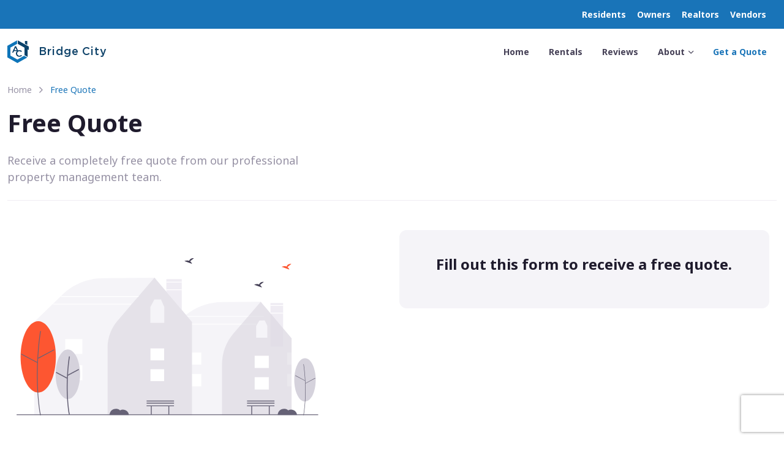

--- FILE ---
content_type: text/html; charset=UTF-8
request_url: https://www.allcountyprop.com/locations/south-carolina/greenville/quote/
body_size: 6898
content:
<!DOCTYPE html>
<html lang="en">
  <head>
    <meta charset="utf-8">
    <!-- Head layout -->
    <!-- SEO Meta Tags-->
    <title>Free Quote - All County Bridge City in Greenville, SC</title>
    <meta name="description" content="Get a completely free quote from All County Bridge City, no strings attached.">
    <meta name="keywords" content="All County Bridge City, All County Bridge City Property Management, quote, free quote, estimate, free estimate, property management, property manager, property management company, professional property management, professional property managers, all county, all county property management, best property managers, best property management company, ">
    <meta name="author" content="All County Property Management">
    <link rel="canonical" href="https://www.allcountyprop.com/locations/south-carolina/greenville/quote/">
    <!-- Viewport-->
    <meta name="viewport" content="width=device-width, initial-scale=1">
    <!-- Favicons & Theme/App Settings -->
    <link rel="apple-touch-icon" sizes="180x180" href="../../../../resources/favicon/apple-icon-180x180.png">
    <meta name="apple-mobile-web-app-capable" content="yes">
    <meta name="apple-mobile-web-app-title" content="ACPM">
    <meta name="apple-mobile-web-app-status-bar-style" content="default">
    <link rel="icon" type="image/png" sizes="192x192"  href="../../../../resources/favicon/android-icon-192x192.png">
    <link rel="icon" type="image/png" sizes="32x32" href="../../../../resources/favicon/favicon-32x32.png">
    <link rel="icon" type="image/png" sizes="96x96" href="../../../../resources/favicon/favicon-96x96.png">
    <link rel="icon" type="image/png" sizes="16x16" href="../../../../resources/favicon/favicon-16x16.png">
    <meta name="msapplication-TileColor" content="#1974b8">
    <meta name="msapplication-TileImage" content="../../../../resources/favicon/ms-icon-144x144.png">
    <meta name="theme-color" content="#1974b8">
    <meta name="application-version" content="D.20230115">
    <!-- <meta name="environment" content="0"> -->
    <meta name="integrity" integrity="sha256-9/RGV2ZWxvcGVkIGJ5OiBKb3JnZSBKaW1lbmV6" />
    <link rel="manifest" href="../../../../resources/manifest.json">
    <!-- Vendor Styles-->
    <link rel="stylesheet" media="screen" href="../../../../resources/vendor/simplebar/dist/simplebar.min.css"/>
    <link rel="stylesheet" media="screen" href="../../../../resources/vendor/lightgallery/css/lightgallery-bundle.min.css"/>
    <link rel="stylesheet" media="screen" href="../../../../resources/vendor/nouislider/dist/nouislider.min.css"/>
    <link rel="stylesheet" media="screen" href="../../../../resources/vendor/tiny-slider/dist/tiny-slider.css"/>
    <link rel="stylesheet" media="screen" href="../../../../resources/vendor/flatpickr/dist/flatpickr.min.css"/>
    <!-- Styles - Theme, Bootstrap, & Custom -->
    <link rel="stylesheet" media="screen" href="../../../../resources/css/theme.css?v=1.15">
    <!-- <link rel="stylesheet" media="screen" href="../../../../resources/css/custom.css?v=1.15"> -->
    <link rel="stylesheet" media="screen" href="../../../../resources/css/page-loader.css?v=1.15">
    <link rel="stylesheet" href="../../../..//resources/vendor/media-boxes/components/font-awesome/css/font-awesome.min.css?v=1.15">
    <link rel="stylesheet" href="../../../..//resources/vendor/media-boxes/css/mediaBoxes.css?v=1.15">
    <link rel="stylesheet" href="../../../../resources/css/gotham.css">
    <!-- Styles - Material Design Icons -->
    <link rel="stylesheet" media="screen" href="https://cdn.jsdelivr.net/npm/@mdi/font@7.4.47/css/materialdesignicons.min.css?v=1.15">
    <!-- jQuery -->
    <script src="https://code.jquery.com/jquery-3.6.1.min.js" integrity="sha256-o88AwQnZB+VDvE9tvIXrMQaPlFFSUTR+nldQm1LuPXQ=" crossorigin="anonymous" type="f73e80b58ec217cecc6f1fc8-text/javascript"></script>
        <!-- RM Guest Card -->
    <script type="f73e80b58ec217cecc6f1fc8-text/javascript" src="https://cdn.rentmanager.com/js/GuestCardForm.js"></script>
    <link rel="stylesheet" type="text/css" href="https://cdn.rentmanager.com/css/GuestCardForm.css"> 
    <script type="f73e80b58ec217cecc6f1fc8-text/javascript">
    // Initialize RM guest card
    $(document).ready(function () {
        var guestCardOptions = {
                DBID: "acpm",   /* Change this to your dbid */
                Location: "scbridgecity", /* Change this to your property */
        TemplateName: "Owner Prospect", /* This corresponds to the name of the guest card in Rent Manager */
        SubmitFunction(){ 
          // window.location.href = 'https://www.allcountyprop.com/locations/south-carolina/greenville/quote/'; 
        } 
        /*  DefaultProperty: "PROP",*/   /* You can specify a property short name here */
        /*  UnitID: 5  */  /* You can specify a unit ID here (This corresponds to the system-level ID. If using Unit Availability, set this equal to *{unitid}*) */
    }
    $('.guestCardFieldsUAContainer').GuestCardForm("initialize", guestCardOptions); /* This initializes the form. You can set this on any container on the page */
    });
    // Set guest card property address from inputted data
    function setEmailAddress(rmform) {
    var emailObj = document.getElementById('email');
    guest_card = document.getElementById["#guestCard1"];
    guest_card_fields = document.getElementsByClassName("guestCardField");
    for (var i=0; i<guest_card_fields.length;i++) {
        switch (guest_card_fields[i].name) {
            case 'Name':
                // guest_card_fields[i].placeholder = ;
                break;
            case 'EmailAddress':
                guest_card_fields[i].value = emailObj.value;
                break;
            case 'PhoneNumber':
                guest_card_fields[i].placeholder = guest_card_fields[i].name;
                break;
            case 'PropertyAddress':
                // guest_card_fields[i].placeholder = guest_card_fields[i].name;
                break;
            default:
        }
      }
      //property_address[0].value = addressObj.value;
    }
    </script>
        <script type="f73e80b58ec217cecc6f1fc8-text/javascript">
      (function () {
        window.onload = function () {
          // Use this to preserve element and use for things like contact form submissions
          $(".page-loading").removeClass('active');
        };
      })();
    </script>
        <!-- Google Tag Manager -->
    <script type="f73e80b58ec217cecc6f1fc8-text/javascript">(function(w,d,s,l,i){w[l]=w[l]||[];w[l].push({'gtm.start':
    new Date().getTime(),event:'gtm.js'});var f=d.getElementsByTagName(s)[0],
    j=d.createElement(s),dl=l!='dataLayer'?'&l='+l:'';j.async=true;j.src=
    'https://www.googletagmanager.com/gtm.js?id='+i+dl;f.parentNode.insertBefore(j,f);
    })(window,document,'script','dataLayer','GTM-M3R6DDP');</script>
    <!-- End Google Tag Manager -->
            <script src="https://maps.googleapis.com/maps/api/js?key=AIzaSyCQ5N81u7-cdQ665QokzjzJ3ZQe1HdmabE&libraries=places" type="f73e80b58ec217cecc6f1fc8-text/javascript"></script>
    <script src="https://www.google.com/recaptcha/api.js?render=6Le5EswqAAAAAGZbnzM8oiTA4s5rh3BvFBdANTig" type="f73e80b58ec217cecc6f1fc8-text/javascript"></script>
    <style>
        .pac-container {
            z-index: 9999 !important; /* Ensures autocomplete dropdown appears above Bootstrap modal */
        }
        .vertical-divider {
            display: flex;
            flex-direction: column;
            align-items: center;
            justify-content: center;
            position: relative;
            width: 20px;
            height: 100%;
        }

        .vertical-divider::before,
        .vertical-divider::after {
            content: "";
            position: absolute;
            width: 2px;
            height: 40%;
            background-color: #ccc;
        }

        .vertical-divider::before {
            top: 0;
        }

        .vertical-divider::after {
            bottom: 0;
        }

        .divider-text {
            display: flex;
            flex-direction: column;
            align-items: center;
            font-weight: bold;
            color: #6c757d;
            background-color: white;
            padding: 5px;
            line-height: 1;
        }
    </style>
  </head>
  <!-- Body-->
  <body>
    <!-- load body view -->
    
    <!-- Page loading spinner-->
    <!-- Google Tag Manager (noscript) -->
    <noscript><iframe src="https://www.googletagmanager.com/ns.html?id=GTM-M3R6DDP"
    height="0" width="0" style="display:none;visibility:hidden"></iframe></noscript>
    
    <!-- Page Loader -->
    <div class="page-loading active">
      <div class="page-loading-inner d-none">
        <div class="page-spinner"></div><span>Loading...</span>
      </div>
      <div class="progress-bar">
            <div class="progress-bar-value-alt"></div>
        </div>
    </div>
    <main class="page-wrapper">

      <!-- Navbar-->
          <!-- Navbar-->
        <header class="navbar-shadow navbar-light bg-light fixed-top" data-scroll-header >
      <div class="bg-primary text-right text-white p-2 d-none d-sm-block">
        <div class="container text-right justify-content-right">
        <div class="navbar navbar-expand-sm p-0">
          <div class="collapse navbar-collapse order-lg-2" id="navbarNav">
            <ul class="navbar-nav navbar-nav-scroll" style="max-height: 35rem;">
              <!-- <a href="../../../../" class="text-white text-decoration-none ms-3"><small><i class="fi-arrow-long-left me-2"></i>allcountyprop.com</small></a> -->
            </ul>
          </div>
          <a class="btn btn-sm fw-bold text-white order-lg-3 py-1 px-2" href="../residents/">Residents</a>
          <a class="btn btn-sm fw-bold text-white order-lg-3 py-1 px-2" href="../owners/">Owners</a>
          <a class="btn btn-sm fw-bold text-white order-lg-3 py-1 px-2" href="../realtors/">Realtors</a>
          <a class="btn btn-sm fw-bold text-white order-lg-3 py-1 px-2" href="../vendors/">Vendors</a>
        </div>
        </div>
      </div>

      <div class="bg-primary text-right text-white p-2 d-block d-sm-none fixed-bottom">
        <div class="container text-right justify-content-right">
          <a href="../../../../" class="text-white text-decoration-none ms-3"><small><i class="fi-arrow-long-left me-2"></i>Go back to allcountyprop.com</small></a>
        </div>
      </div>
      <div class="container">
        <div class="navbar navbar-expand-lg">
                      <a class="navbar-brand me-0 d-flex align-items-center" href="../">
              <img class="d-inline-block align-top" src="https://allcountyresources.com/locations/Default/logos/ac-logo-sm-dark.png" width="35px" alt="All County Logo">
              <span id="office-nav-text" class="ps-3" style="font-family: GothamPro; letter-spacing: 0.05em; font-size: 18px; margin-top: 3px; font-weight: 400; color: #0f436a;">Bridge City</span>
            </a>
                    <button class="navbar-toggler ms-auto" type="button" data-bs-toggle="collapse" data-bs-target="#navbarNav" aria-controls="navbarNav" aria-expanded="false" aria-label="Toggle navigation"><span class="navbar-toggler-icon"></span></button>
          <div class="collapse navbar-collapse order-lg-2" id="navbarNav">
            <div class="mx-auto">
            </div>
            <ul class="navbar-nav navbar-nav-scroll justify-content-right" style="max-height: 35rem;">
              <li class="nav-item"><a class="nav-link" href="../" role="button" aria-expanded="false">Home</a></li>
                            <li class="nav-item"><a class="nav-link" href="../available-rentals/" role="button" aria-expanded="false">Rentals</a></li>
              <li class="nav-item"><a class="nav-link" href="../reviews/" role="button" aria-expanded="false">Reviews</a></li>
                            <li class="nav-item dropdown "><a class="nav-link dropdown-toggle" href="#" role="button" data-bs-toggle="dropdown" aria-expanded="false">About</a>
                <ul class="dropdown-menu">
                  <li><a class="dropdown-item " href="../about/">About Us</a></li>
                  <li><a class="dropdown-item " href="../team/">Our Team</a></li>
                  <li><a class="dropdown-item " href="../contact/">Contact</a></li>
                </ul>
              </li>
              <li class="nav-item active"><a class="nav-link" href="../quote/" role="button" aria-expanded="false">Get a Quote</a></li>
              <hr class="py-2 bg-transparent d-lg-none">
              <li class="nav-item border-0 d-lg-none"><a class="nav-link p-0" href="../residents/" role="button" aria-expanded="false"><small>Residents</small></a></li>
              <li class="nav-item border-0 d-lg-none"><a class="nav-link p-0" href="../owners/" role="button" aria-expanded="false"><small>Owners</small></a></li>
              <li class="nav-item border-0 d-lg-none"><a class="nav-link p-0" href="../realtors/" role="button" aria-expanded="false"><small>Realtors</small></a></li>
            </ul>
            <!-- <a class="btn btn-primary btn-sm ms-3" href="../quote/"><span class="">Rent your home</span></a> -->
          </div>
        </div>
      </div>
    </header>
    
      <!-- Page container-->
      <div class="container my-5 pt-4 pb-lg-5">
        <div class="row g-0 mt-n3 pt-sm-5">
          <!-- Page content-->
          <div class="col-lg-12 pb-5 pt-4">
            <!-- Breadcrumb-->
            <nav class="mb-3 pt-md-2" aria-label="Breadcrumb">
              <ol class="breadcrumb">
                <li class="breadcrumb-item"><a href="../">Home</a></li>
                <li class="breadcrumb-item active" aria-current="page">Free Quote</li>
              </ol>
            </nav>
            <!-- Title and description -->
            <div class="d-sm-flex align-items-center justify-content-between pb-3 pb-sm-4">
              <h1 class="h1 mb-sm-0">Free Quote</h1>
            </div>
            <div class="row mb-4">
              <div class="col-lg-5 col-md-6">
                <p class="mb-0 fs-lg text-muted">Receive a completely free quote from our professional property management team.</p>
              </div>
            </div>
            <!-- Divider and sorting -->
            <div class="d-flex flex-sm-row flex-column align-items-sm-center align-items-stretch my-2">
              <hr class="d-none d-sm-block w-100">
            </div>

            <!-- Hero-->
            <section class="container mb-3 mt-sm-5">
              <div class="row align-items-md-start align-items-center gy-4">
                <div class="col-lg-5 col-md-6">
                  <div class="mx-md-0 mx-auto mb-md-2 mb-2 pb-md-2 text-md-start text-center" style="max-width: 416px;">
                    <!-- <h1 class="mb-4">Get in touch!</h1> -->
                  </div>
                  <img class="d-block mx-auto pb-4" src="../../../../resources/img/real-estate/illustrations/contact.svg" alt="Illustration">
                  <p class="display-6 mb-5 fs-lg text-muted mt-5 text-center">If you need help with a maintenance request or need resident assistance please <a class="text-primary text-decoration-none" href="../residents/">click here</a> instead.</p>
                </div>
                <div class="col-md-6 offset-lg-1">
                  <div class="card border-0 bg-secondary p-sm-3 p-2">
                    <div class="card-body m-1">
                                              <div class="w-100" id="#guestCard1" > 
                        <div class="guestCardFieldsUAContainer w-100">
                            <div class="text-center"><h4>Fill out this form to receive a free quote.</h4></div>
                            <!-- The form fields will be generated here -->
                        </div>
                                              </div>
                    </div>
                    
                    
                  </div>
                </div>
              </div>
            </section>



          </div>
        </div>
      </div>
      
      
    </main>

    <!-- Footer-->
        <!-- Footer-->
    <footer class="footer bg-secondary pt-5">
      <div class="container pt-lg-4 pb-4">
        <!-- Links-->
        <div class="row mb-5 pb-md-3 pb-lg-4">
          <div class="col-lg-7 mb-lg-0 mb-4">
            <div class="d-flex flex-sm-row flex-column justify-content-between mx-n2">
              <div class="mb-sm-0 mb-4 px-2">
                <!-- <a class="d-inline-block mb-4" href="real-estate-home-v1.html"><img src="../../../../resources/img/logo/logo-dark.png" width="200" alt="logo"></a> -->
                <!-- <h4 class="h5">Franchise Office</h4> -->
                <h4 class="h5">All County Bridge City</h4>
                <ul class="nav flex-column mb-sm-4 mb-2">
                  <li class="nav-item mb-3"><a class="nav-link p-0 fw-normal" target="_blank" href="https://www.google.com/maps?q=120 Millport Circle Suite 200
Greenville, SC 29607"><i class="fi-map-pin mt-n1 me-2 align-middle opacity-70"></i><b>Office Address</b><br><span class="ms-4 text-decoration-none">120 Millport Circle Suite 200</span><br><i class="fi-map-pin mt-n1 me-2 align-middle d-none"></i><span class="ms-4 text-decoration-none">Greenville, SC 29607</span></a></li>
                                    <li class="nav-item mb-3"><a class="nav-link p-0 fw-normal" target="_blank" href="/cdn-cgi/l/email-protection#60030f0e1401031420010c0c030f150e1419021209040705030914194e030f0d"><i class="fi-mail mt-n1 me-2 align-middle opacity-70"></i><b>Email</b></br><span class="ms-4 text-decoration-none"><span class="__cf_email__" data-cfemail="5f3c30312b3e3c2b1f3e33333c302a312b263d2d363b383a3c362b26713c3032">[email&#160;protected]</span></span></a></li>
                  <li class="nav-item"><a class="nav-link p-0 fw-normal" href="tel:864-602-7711"><i class="fi-device-mobile mt-n1 me-2 align-middle opacity-70"></i><b>Phone</b><br><span class="ms-4 text-decoration-none">864-602-7711</span></a></li>
                                                                      </ul>

                <!-- <div class="pt-2 text-center"><a class="btn btn-icon btn-light-primary btn-xs shadow-sm rounded-circle me-2 mb-2" href="#"><i class="fi-facebook"></i></a><a class="btn btn-icon btn-light-primary btn-xs shadow-sm rounded-circle me-2 mb-2" href="#"><i class="fi-twitter"></i></a><a class="btn btn-icon btn-light-primary btn-xs shadow-sm rounded-circle me-2 mb-2" href="#"><i class="fi-linkedin"></i></a><a class="btn btn-icon btn-light-primary btn-xs shadow-sm rounded-circle me-2 mb-2" href="#"><i class="fi-youtube"></i></a><a class="btn btn-icon btn-light-primary btn-xs shadow-sm rounded-circle me-2 mb-2" href="#"><i class="fi-instagram"></i></a></div> -->
              </div>
              <div class="mb-sm-0 mb-4 px-2">
                <h4 class="h5">Quick Links</h4>
                <ul class="nav flex-column">
                  <li class="nav-item mb-2"><a class="nav-link p-0 fw-normal" href="../">Home</a></li>
                  <li class="nav-item mb-2"><a class="nav-link p-0 fw-normal" href="../available-rentals/">Rentals</a></li>
                  <li class="nav-item mb-2"><a class="nav-link p-0 fw-normal" href="../reviews/">Testimonials</a></li>
                  <li class="nav-item mb-2"><a class="nav-link p-0 fw-normal" href="../about/">About</a></li>
                  <li class="nav-item mb-2"><a class="nav-link p-0 fw-normal" href="../contact/">Contact</a></li>
                  <!-- <li class="nav-item mb-2"><a class="nav-link p-0 fw-normal" href="#">Free Quote</a></li> -->
                </ul>
              </div>
              <div class="px-2">
                <h4 class="h5">Global Pages</h4>
                <ul class="nav flex-column">
                  <li class="nav-item mb-2"><a class="nav-link p-0 fw-normal" href="../../../../">Corporate Home</a></li>
                  <li class="nav-item mb-2"><a class="nav-link p-0 fw-normal" href="../../../../locations">Locations</a></li>
                  <li class="nav-item mb-2"><a class="nav-link p-0 fw-normal" href="../../../../why-all-county/">Why All County</a></li>
                  <li class="nav-item mb-2"><a class="nav-link p-0 fw-normal" href="../../../../services/">Services Offered</a></li>
                  <li class="nav-item mb-2"><a class="nav-link p-0 fw-normal" href="../../../../blog/">Blog</a></li>
                </ul>
              </div>
            </div>
          </div>
          <div class="col-xl-4 col-lg-5 offset-xl-1">
            <h4 class="h5">Additional Links & Info</h4>
            <hr class="text-dark opacity-10 my-4">
            <div class="">
              <p>Follow us on social media.</p>
                                                        <a class="btn btn-icon btn-translucent-primary btn shadow-sm rounded-circle me-2 mb-2" target="_blank" href="https://www.google.com/maps?q=120 Millport Circle Suite 200
Greenville, SC 29607"><i class="fi-google"></i></a>
                          </div>
            <div class="mt-4">
              <p>Badges and info.</p>

              <img class="swap-from me-3" src="../../../../resources/img/acprop/fair_housing.png" alt="Logo" width="80px">
              <img class="swap-from me-1" src="../../../../resources/img/acprop/realtor_logo.png" alt="Logo" width="83px">              <img class="swap-from me-3" src="../../../../resources/img/acprop/narpm_logo_sq.png" alt="Logo" width="115px">

            </div>
          </div>
        </div>
        <!-- Banner-->
        <!-- <div class="bg-dark rounded-3">
          <div class="col-xxl-10 col-md-11 col-10 d-flex flex-md-row flex-column-reverse align-items-md-end align-items-center mx-auto px-0"><img class="flex-shrink-0 mt-md-n5 me-md-5" src="../../../../resources/img/real-estate/illustrations/mobile.svg" width="240" alt="Finder mobile app">
            <div class="align-self-center d-flex flex-lg-row flex-column align-items-lg-center pt-md-3 pt-5 ps-xxl-4 text-md-start text-center">
              <div class="me-md-5">
                <h4 class="text-light">Download Our App</h4>
                <p class="mb-lg-0 text-light">Find everything you need for buying, selling &amp; renting property in our new Finder App!</p>
              </div>
              <div class="flex-shrink-0"><a class="btn-market mx-2 ms-sm-0 me-sm-4 mb-3" href="#" role="button"></a></div>
            </div>
          </div>
        </div> -->
                <div class="text-center fs-sm pb-2">All County Franchise 2026&copy;. All rights reserved.<br>View our <a href="../privacy/">Privacy Policy</a>  & <a href="../terms/">Terms & Conditions</a>.</div>
      </div>
    </footer>
        
    <!-- Back to top button-->
    <a class="btn-scroll-top" href="#top" data-scroll><span class="btn-scroll-top-tooltip text-muted fs-sm me-2">Top</span><i class="btn-scroll-top-icon fi-chevron-up"></i></a>

    <!-- Vendor scrits: js libraries and plugins-->
    <script data-cfasync="false" src="/cdn-cgi/scripts/5c5dd728/cloudflare-static/email-decode.min.js"></script><script src="../../../../resources/vendor/bootstrap/dist/js/bootstrap.bundle.min.js" type="f73e80b58ec217cecc6f1fc8-text/javascript"></script>
    <script src="../../../../resources/vendor/simplebar/dist/simplebar.min.js" type="f73e80b58ec217cecc6f1fc8-text/javascript"></script>
    <script src="../../../../resources/vendor/smooth-scroll/dist/smooth-scroll.polyfills.min.js" type="f73e80b58ec217cecc6f1fc8-text/javascript"></script>
    <script src="../../../../resources/vendor/nouislider/dist/nouislider.min.js" type="f73e80b58ec217cecc6f1fc8-text/javascript"></script>
    <script src="../../../../resources/vendor/tiny-slider/dist/min/tiny-slider.js" type="f73e80b58ec217cecc6f1fc8-text/javascript"></script>

    <!-- Main theme script-->
    <script src="../../../../resources/js/theme.js" type="f73e80b58ec217cecc6f1fc8-text/javascript"></script>

    <!-- Contact form validation -->
    <script type="f73e80b58ec217cecc6f1fc8-text/javascript">
      function checkContactForm() {
        // check if valid email input
        if(validateName("#firstName") & validateName("#secondName") & validateEmail("#email"), validatePhone("#phoneNumber", validateName("#message"))) {
          // // log and mark successful input
          console.log('valid entries');
          $('#firstName, #secondName, #email, #phoneNumber, #message').removeClass('bg-faded-danger');
          $('#invalid-alert').addClass('d-none');
          // $('#firstName, #secondName, #email, #phoneNumber, #message').addClass('bg-faded-success');
          // // submit data to ajax processor
          let dataPacketContactForm =  {};
          dataPacketContactForm['formType'] = 4;
          dataPacketContactForm['firstName'] = $('#firstName').val();
          dataPacketContactForm['secondName'] = $('#secondName').val();
          dataPacketContactForm['email'] = $('#email').val();
          dataPacketContactForm['location'] = "SCBridgeCity";
          dataPacketContactForm['phoneNumber'] = $('#phoneNumber').val();
          dataPacketContactForm['message'] = $('#message').val();
          submitDataPacket(dataPacketContactForm);
          console.log(dataPacketContactForm);
          // trigger loader
          $(".page-loading").addClass('active');
          // wait, remove loader, and clear inputs
          setTimeout(function () {
            $(':input').val('');
            $('#success-alert').removeClass('d-none');
            $(".page-loading").removeClass('active');
            // $('#firstName, #secondName, #email, #phoneNumber, #message').removeClass('bg-faded-success');
            $('#firstName, #secondName, #email, #phoneNumber, #message').removeClass('bg-faded-danger');
          }, 1000);
        } else {
          // log and mark unsuccessful input
          console.log('invalid entries');
          $('#firstName, #secondName, #email, #phoneNumber, #message').removeClass('bg-faded-success');
          $('#invalid-alert').removeClass('d-none');
          $('#firstName, #secondName, #email, #phoneNumber, #message').addClass('bg-faded-danger');
        }
      }

      
      // Validators
      function validateName(inputName) {
        if($(inputName).val().length != 0){
            return 1;
        }
      }
      function validatePhone(inputPhone) {
        let PhoneNumberCell = $(inputPhone).val();
        let patternPhoneNumberCell =  /^\(?([0-9]{3})\s*\)?[-. ]?([0-9]{3})[-. ]?([0-9]{4})$/;
        if(patternPhoneNumberCell.test(PhoneNumberCell)) {
            return 1;
        }
      }
      function validateEmail(inputName) {
        let Email = $(inputName).val();
        let patternEmail = /\S+@\S+\.\S+/;
        if(patternEmail.test(Email)) {
            return 1;
        }
      }

      // Data ajax processor
      function submitDataPacket(data) {
        $.ajax({
            url: "../../../../resources/helpers/form.handler.php",
            type: "post",
            data: data ,
            success: function (response) {
              console.log(response);
            },
            error: function(jqXHR, textStatus, errorThrown) {
              console.log(textStatus, errorThrown);
            }
        });
      }
    </script>  <script src="/cdn-cgi/scripts/7d0fa10a/cloudflare-static/rocket-loader.min.js" data-cf-settings="f73e80b58ec217cecc6f1fc8-|49" defer></script></body>
</html>

--- FILE ---
content_type: text/html; charset=utf-8
request_url: https://www.google.com/recaptcha/api2/anchor?ar=1&k=6Le5EswqAAAAAGZbnzM8oiTA4s5rh3BvFBdANTig&co=aHR0cHM6Ly93d3cuYWxsY291bnR5cHJvcC5jb206NDQz&hl=en&v=PoyoqOPhxBO7pBk68S4YbpHZ&size=invisible&anchor-ms=20000&execute-ms=30000&cb=j2zk2og55t7p
body_size: 48709
content:
<!DOCTYPE HTML><html dir="ltr" lang="en"><head><meta http-equiv="Content-Type" content="text/html; charset=UTF-8">
<meta http-equiv="X-UA-Compatible" content="IE=edge">
<title>reCAPTCHA</title>
<style type="text/css">
/* cyrillic-ext */
@font-face {
  font-family: 'Roboto';
  font-style: normal;
  font-weight: 400;
  font-stretch: 100%;
  src: url(//fonts.gstatic.com/s/roboto/v48/KFO7CnqEu92Fr1ME7kSn66aGLdTylUAMa3GUBHMdazTgWw.woff2) format('woff2');
  unicode-range: U+0460-052F, U+1C80-1C8A, U+20B4, U+2DE0-2DFF, U+A640-A69F, U+FE2E-FE2F;
}
/* cyrillic */
@font-face {
  font-family: 'Roboto';
  font-style: normal;
  font-weight: 400;
  font-stretch: 100%;
  src: url(//fonts.gstatic.com/s/roboto/v48/KFO7CnqEu92Fr1ME7kSn66aGLdTylUAMa3iUBHMdazTgWw.woff2) format('woff2');
  unicode-range: U+0301, U+0400-045F, U+0490-0491, U+04B0-04B1, U+2116;
}
/* greek-ext */
@font-face {
  font-family: 'Roboto';
  font-style: normal;
  font-weight: 400;
  font-stretch: 100%;
  src: url(//fonts.gstatic.com/s/roboto/v48/KFO7CnqEu92Fr1ME7kSn66aGLdTylUAMa3CUBHMdazTgWw.woff2) format('woff2');
  unicode-range: U+1F00-1FFF;
}
/* greek */
@font-face {
  font-family: 'Roboto';
  font-style: normal;
  font-weight: 400;
  font-stretch: 100%;
  src: url(//fonts.gstatic.com/s/roboto/v48/KFO7CnqEu92Fr1ME7kSn66aGLdTylUAMa3-UBHMdazTgWw.woff2) format('woff2');
  unicode-range: U+0370-0377, U+037A-037F, U+0384-038A, U+038C, U+038E-03A1, U+03A3-03FF;
}
/* math */
@font-face {
  font-family: 'Roboto';
  font-style: normal;
  font-weight: 400;
  font-stretch: 100%;
  src: url(//fonts.gstatic.com/s/roboto/v48/KFO7CnqEu92Fr1ME7kSn66aGLdTylUAMawCUBHMdazTgWw.woff2) format('woff2');
  unicode-range: U+0302-0303, U+0305, U+0307-0308, U+0310, U+0312, U+0315, U+031A, U+0326-0327, U+032C, U+032F-0330, U+0332-0333, U+0338, U+033A, U+0346, U+034D, U+0391-03A1, U+03A3-03A9, U+03B1-03C9, U+03D1, U+03D5-03D6, U+03F0-03F1, U+03F4-03F5, U+2016-2017, U+2034-2038, U+203C, U+2040, U+2043, U+2047, U+2050, U+2057, U+205F, U+2070-2071, U+2074-208E, U+2090-209C, U+20D0-20DC, U+20E1, U+20E5-20EF, U+2100-2112, U+2114-2115, U+2117-2121, U+2123-214F, U+2190, U+2192, U+2194-21AE, U+21B0-21E5, U+21F1-21F2, U+21F4-2211, U+2213-2214, U+2216-22FF, U+2308-230B, U+2310, U+2319, U+231C-2321, U+2336-237A, U+237C, U+2395, U+239B-23B7, U+23D0, U+23DC-23E1, U+2474-2475, U+25AF, U+25B3, U+25B7, U+25BD, U+25C1, U+25CA, U+25CC, U+25FB, U+266D-266F, U+27C0-27FF, U+2900-2AFF, U+2B0E-2B11, U+2B30-2B4C, U+2BFE, U+3030, U+FF5B, U+FF5D, U+1D400-1D7FF, U+1EE00-1EEFF;
}
/* symbols */
@font-face {
  font-family: 'Roboto';
  font-style: normal;
  font-weight: 400;
  font-stretch: 100%;
  src: url(//fonts.gstatic.com/s/roboto/v48/KFO7CnqEu92Fr1ME7kSn66aGLdTylUAMaxKUBHMdazTgWw.woff2) format('woff2');
  unicode-range: U+0001-000C, U+000E-001F, U+007F-009F, U+20DD-20E0, U+20E2-20E4, U+2150-218F, U+2190, U+2192, U+2194-2199, U+21AF, U+21E6-21F0, U+21F3, U+2218-2219, U+2299, U+22C4-22C6, U+2300-243F, U+2440-244A, U+2460-24FF, U+25A0-27BF, U+2800-28FF, U+2921-2922, U+2981, U+29BF, U+29EB, U+2B00-2BFF, U+4DC0-4DFF, U+FFF9-FFFB, U+10140-1018E, U+10190-1019C, U+101A0, U+101D0-101FD, U+102E0-102FB, U+10E60-10E7E, U+1D2C0-1D2D3, U+1D2E0-1D37F, U+1F000-1F0FF, U+1F100-1F1AD, U+1F1E6-1F1FF, U+1F30D-1F30F, U+1F315, U+1F31C, U+1F31E, U+1F320-1F32C, U+1F336, U+1F378, U+1F37D, U+1F382, U+1F393-1F39F, U+1F3A7-1F3A8, U+1F3AC-1F3AF, U+1F3C2, U+1F3C4-1F3C6, U+1F3CA-1F3CE, U+1F3D4-1F3E0, U+1F3ED, U+1F3F1-1F3F3, U+1F3F5-1F3F7, U+1F408, U+1F415, U+1F41F, U+1F426, U+1F43F, U+1F441-1F442, U+1F444, U+1F446-1F449, U+1F44C-1F44E, U+1F453, U+1F46A, U+1F47D, U+1F4A3, U+1F4B0, U+1F4B3, U+1F4B9, U+1F4BB, U+1F4BF, U+1F4C8-1F4CB, U+1F4D6, U+1F4DA, U+1F4DF, U+1F4E3-1F4E6, U+1F4EA-1F4ED, U+1F4F7, U+1F4F9-1F4FB, U+1F4FD-1F4FE, U+1F503, U+1F507-1F50B, U+1F50D, U+1F512-1F513, U+1F53E-1F54A, U+1F54F-1F5FA, U+1F610, U+1F650-1F67F, U+1F687, U+1F68D, U+1F691, U+1F694, U+1F698, U+1F6AD, U+1F6B2, U+1F6B9-1F6BA, U+1F6BC, U+1F6C6-1F6CF, U+1F6D3-1F6D7, U+1F6E0-1F6EA, U+1F6F0-1F6F3, U+1F6F7-1F6FC, U+1F700-1F7FF, U+1F800-1F80B, U+1F810-1F847, U+1F850-1F859, U+1F860-1F887, U+1F890-1F8AD, U+1F8B0-1F8BB, U+1F8C0-1F8C1, U+1F900-1F90B, U+1F93B, U+1F946, U+1F984, U+1F996, U+1F9E9, U+1FA00-1FA6F, U+1FA70-1FA7C, U+1FA80-1FA89, U+1FA8F-1FAC6, U+1FACE-1FADC, U+1FADF-1FAE9, U+1FAF0-1FAF8, U+1FB00-1FBFF;
}
/* vietnamese */
@font-face {
  font-family: 'Roboto';
  font-style: normal;
  font-weight: 400;
  font-stretch: 100%;
  src: url(//fonts.gstatic.com/s/roboto/v48/KFO7CnqEu92Fr1ME7kSn66aGLdTylUAMa3OUBHMdazTgWw.woff2) format('woff2');
  unicode-range: U+0102-0103, U+0110-0111, U+0128-0129, U+0168-0169, U+01A0-01A1, U+01AF-01B0, U+0300-0301, U+0303-0304, U+0308-0309, U+0323, U+0329, U+1EA0-1EF9, U+20AB;
}
/* latin-ext */
@font-face {
  font-family: 'Roboto';
  font-style: normal;
  font-weight: 400;
  font-stretch: 100%;
  src: url(//fonts.gstatic.com/s/roboto/v48/KFO7CnqEu92Fr1ME7kSn66aGLdTylUAMa3KUBHMdazTgWw.woff2) format('woff2');
  unicode-range: U+0100-02BA, U+02BD-02C5, U+02C7-02CC, U+02CE-02D7, U+02DD-02FF, U+0304, U+0308, U+0329, U+1D00-1DBF, U+1E00-1E9F, U+1EF2-1EFF, U+2020, U+20A0-20AB, U+20AD-20C0, U+2113, U+2C60-2C7F, U+A720-A7FF;
}
/* latin */
@font-face {
  font-family: 'Roboto';
  font-style: normal;
  font-weight: 400;
  font-stretch: 100%;
  src: url(//fonts.gstatic.com/s/roboto/v48/KFO7CnqEu92Fr1ME7kSn66aGLdTylUAMa3yUBHMdazQ.woff2) format('woff2');
  unicode-range: U+0000-00FF, U+0131, U+0152-0153, U+02BB-02BC, U+02C6, U+02DA, U+02DC, U+0304, U+0308, U+0329, U+2000-206F, U+20AC, U+2122, U+2191, U+2193, U+2212, U+2215, U+FEFF, U+FFFD;
}
/* cyrillic-ext */
@font-face {
  font-family: 'Roboto';
  font-style: normal;
  font-weight: 500;
  font-stretch: 100%;
  src: url(//fonts.gstatic.com/s/roboto/v48/KFO7CnqEu92Fr1ME7kSn66aGLdTylUAMa3GUBHMdazTgWw.woff2) format('woff2');
  unicode-range: U+0460-052F, U+1C80-1C8A, U+20B4, U+2DE0-2DFF, U+A640-A69F, U+FE2E-FE2F;
}
/* cyrillic */
@font-face {
  font-family: 'Roboto';
  font-style: normal;
  font-weight: 500;
  font-stretch: 100%;
  src: url(//fonts.gstatic.com/s/roboto/v48/KFO7CnqEu92Fr1ME7kSn66aGLdTylUAMa3iUBHMdazTgWw.woff2) format('woff2');
  unicode-range: U+0301, U+0400-045F, U+0490-0491, U+04B0-04B1, U+2116;
}
/* greek-ext */
@font-face {
  font-family: 'Roboto';
  font-style: normal;
  font-weight: 500;
  font-stretch: 100%;
  src: url(//fonts.gstatic.com/s/roboto/v48/KFO7CnqEu92Fr1ME7kSn66aGLdTylUAMa3CUBHMdazTgWw.woff2) format('woff2');
  unicode-range: U+1F00-1FFF;
}
/* greek */
@font-face {
  font-family: 'Roboto';
  font-style: normal;
  font-weight: 500;
  font-stretch: 100%;
  src: url(//fonts.gstatic.com/s/roboto/v48/KFO7CnqEu92Fr1ME7kSn66aGLdTylUAMa3-UBHMdazTgWw.woff2) format('woff2');
  unicode-range: U+0370-0377, U+037A-037F, U+0384-038A, U+038C, U+038E-03A1, U+03A3-03FF;
}
/* math */
@font-face {
  font-family: 'Roboto';
  font-style: normal;
  font-weight: 500;
  font-stretch: 100%;
  src: url(//fonts.gstatic.com/s/roboto/v48/KFO7CnqEu92Fr1ME7kSn66aGLdTylUAMawCUBHMdazTgWw.woff2) format('woff2');
  unicode-range: U+0302-0303, U+0305, U+0307-0308, U+0310, U+0312, U+0315, U+031A, U+0326-0327, U+032C, U+032F-0330, U+0332-0333, U+0338, U+033A, U+0346, U+034D, U+0391-03A1, U+03A3-03A9, U+03B1-03C9, U+03D1, U+03D5-03D6, U+03F0-03F1, U+03F4-03F5, U+2016-2017, U+2034-2038, U+203C, U+2040, U+2043, U+2047, U+2050, U+2057, U+205F, U+2070-2071, U+2074-208E, U+2090-209C, U+20D0-20DC, U+20E1, U+20E5-20EF, U+2100-2112, U+2114-2115, U+2117-2121, U+2123-214F, U+2190, U+2192, U+2194-21AE, U+21B0-21E5, U+21F1-21F2, U+21F4-2211, U+2213-2214, U+2216-22FF, U+2308-230B, U+2310, U+2319, U+231C-2321, U+2336-237A, U+237C, U+2395, U+239B-23B7, U+23D0, U+23DC-23E1, U+2474-2475, U+25AF, U+25B3, U+25B7, U+25BD, U+25C1, U+25CA, U+25CC, U+25FB, U+266D-266F, U+27C0-27FF, U+2900-2AFF, U+2B0E-2B11, U+2B30-2B4C, U+2BFE, U+3030, U+FF5B, U+FF5D, U+1D400-1D7FF, U+1EE00-1EEFF;
}
/* symbols */
@font-face {
  font-family: 'Roboto';
  font-style: normal;
  font-weight: 500;
  font-stretch: 100%;
  src: url(//fonts.gstatic.com/s/roboto/v48/KFO7CnqEu92Fr1ME7kSn66aGLdTylUAMaxKUBHMdazTgWw.woff2) format('woff2');
  unicode-range: U+0001-000C, U+000E-001F, U+007F-009F, U+20DD-20E0, U+20E2-20E4, U+2150-218F, U+2190, U+2192, U+2194-2199, U+21AF, U+21E6-21F0, U+21F3, U+2218-2219, U+2299, U+22C4-22C6, U+2300-243F, U+2440-244A, U+2460-24FF, U+25A0-27BF, U+2800-28FF, U+2921-2922, U+2981, U+29BF, U+29EB, U+2B00-2BFF, U+4DC0-4DFF, U+FFF9-FFFB, U+10140-1018E, U+10190-1019C, U+101A0, U+101D0-101FD, U+102E0-102FB, U+10E60-10E7E, U+1D2C0-1D2D3, U+1D2E0-1D37F, U+1F000-1F0FF, U+1F100-1F1AD, U+1F1E6-1F1FF, U+1F30D-1F30F, U+1F315, U+1F31C, U+1F31E, U+1F320-1F32C, U+1F336, U+1F378, U+1F37D, U+1F382, U+1F393-1F39F, U+1F3A7-1F3A8, U+1F3AC-1F3AF, U+1F3C2, U+1F3C4-1F3C6, U+1F3CA-1F3CE, U+1F3D4-1F3E0, U+1F3ED, U+1F3F1-1F3F3, U+1F3F5-1F3F7, U+1F408, U+1F415, U+1F41F, U+1F426, U+1F43F, U+1F441-1F442, U+1F444, U+1F446-1F449, U+1F44C-1F44E, U+1F453, U+1F46A, U+1F47D, U+1F4A3, U+1F4B0, U+1F4B3, U+1F4B9, U+1F4BB, U+1F4BF, U+1F4C8-1F4CB, U+1F4D6, U+1F4DA, U+1F4DF, U+1F4E3-1F4E6, U+1F4EA-1F4ED, U+1F4F7, U+1F4F9-1F4FB, U+1F4FD-1F4FE, U+1F503, U+1F507-1F50B, U+1F50D, U+1F512-1F513, U+1F53E-1F54A, U+1F54F-1F5FA, U+1F610, U+1F650-1F67F, U+1F687, U+1F68D, U+1F691, U+1F694, U+1F698, U+1F6AD, U+1F6B2, U+1F6B9-1F6BA, U+1F6BC, U+1F6C6-1F6CF, U+1F6D3-1F6D7, U+1F6E0-1F6EA, U+1F6F0-1F6F3, U+1F6F7-1F6FC, U+1F700-1F7FF, U+1F800-1F80B, U+1F810-1F847, U+1F850-1F859, U+1F860-1F887, U+1F890-1F8AD, U+1F8B0-1F8BB, U+1F8C0-1F8C1, U+1F900-1F90B, U+1F93B, U+1F946, U+1F984, U+1F996, U+1F9E9, U+1FA00-1FA6F, U+1FA70-1FA7C, U+1FA80-1FA89, U+1FA8F-1FAC6, U+1FACE-1FADC, U+1FADF-1FAE9, U+1FAF0-1FAF8, U+1FB00-1FBFF;
}
/* vietnamese */
@font-face {
  font-family: 'Roboto';
  font-style: normal;
  font-weight: 500;
  font-stretch: 100%;
  src: url(//fonts.gstatic.com/s/roboto/v48/KFO7CnqEu92Fr1ME7kSn66aGLdTylUAMa3OUBHMdazTgWw.woff2) format('woff2');
  unicode-range: U+0102-0103, U+0110-0111, U+0128-0129, U+0168-0169, U+01A0-01A1, U+01AF-01B0, U+0300-0301, U+0303-0304, U+0308-0309, U+0323, U+0329, U+1EA0-1EF9, U+20AB;
}
/* latin-ext */
@font-face {
  font-family: 'Roboto';
  font-style: normal;
  font-weight: 500;
  font-stretch: 100%;
  src: url(//fonts.gstatic.com/s/roboto/v48/KFO7CnqEu92Fr1ME7kSn66aGLdTylUAMa3KUBHMdazTgWw.woff2) format('woff2');
  unicode-range: U+0100-02BA, U+02BD-02C5, U+02C7-02CC, U+02CE-02D7, U+02DD-02FF, U+0304, U+0308, U+0329, U+1D00-1DBF, U+1E00-1E9F, U+1EF2-1EFF, U+2020, U+20A0-20AB, U+20AD-20C0, U+2113, U+2C60-2C7F, U+A720-A7FF;
}
/* latin */
@font-face {
  font-family: 'Roboto';
  font-style: normal;
  font-weight: 500;
  font-stretch: 100%;
  src: url(//fonts.gstatic.com/s/roboto/v48/KFO7CnqEu92Fr1ME7kSn66aGLdTylUAMa3yUBHMdazQ.woff2) format('woff2');
  unicode-range: U+0000-00FF, U+0131, U+0152-0153, U+02BB-02BC, U+02C6, U+02DA, U+02DC, U+0304, U+0308, U+0329, U+2000-206F, U+20AC, U+2122, U+2191, U+2193, U+2212, U+2215, U+FEFF, U+FFFD;
}
/* cyrillic-ext */
@font-face {
  font-family: 'Roboto';
  font-style: normal;
  font-weight: 900;
  font-stretch: 100%;
  src: url(//fonts.gstatic.com/s/roboto/v48/KFO7CnqEu92Fr1ME7kSn66aGLdTylUAMa3GUBHMdazTgWw.woff2) format('woff2');
  unicode-range: U+0460-052F, U+1C80-1C8A, U+20B4, U+2DE0-2DFF, U+A640-A69F, U+FE2E-FE2F;
}
/* cyrillic */
@font-face {
  font-family: 'Roboto';
  font-style: normal;
  font-weight: 900;
  font-stretch: 100%;
  src: url(//fonts.gstatic.com/s/roboto/v48/KFO7CnqEu92Fr1ME7kSn66aGLdTylUAMa3iUBHMdazTgWw.woff2) format('woff2');
  unicode-range: U+0301, U+0400-045F, U+0490-0491, U+04B0-04B1, U+2116;
}
/* greek-ext */
@font-face {
  font-family: 'Roboto';
  font-style: normal;
  font-weight: 900;
  font-stretch: 100%;
  src: url(//fonts.gstatic.com/s/roboto/v48/KFO7CnqEu92Fr1ME7kSn66aGLdTylUAMa3CUBHMdazTgWw.woff2) format('woff2');
  unicode-range: U+1F00-1FFF;
}
/* greek */
@font-face {
  font-family: 'Roboto';
  font-style: normal;
  font-weight: 900;
  font-stretch: 100%;
  src: url(//fonts.gstatic.com/s/roboto/v48/KFO7CnqEu92Fr1ME7kSn66aGLdTylUAMa3-UBHMdazTgWw.woff2) format('woff2');
  unicode-range: U+0370-0377, U+037A-037F, U+0384-038A, U+038C, U+038E-03A1, U+03A3-03FF;
}
/* math */
@font-face {
  font-family: 'Roboto';
  font-style: normal;
  font-weight: 900;
  font-stretch: 100%;
  src: url(//fonts.gstatic.com/s/roboto/v48/KFO7CnqEu92Fr1ME7kSn66aGLdTylUAMawCUBHMdazTgWw.woff2) format('woff2');
  unicode-range: U+0302-0303, U+0305, U+0307-0308, U+0310, U+0312, U+0315, U+031A, U+0326-0327, U+032C, U+032F-0330, U+0332-0333, U+0338, U+033A, U+0346, U+034D, U+0391-03A1, U+03A3-03A9, U+03B1-03C9, U+03D1, U+03D5-03D6, U+03F0-03F1, U+03F4-03F5, U+2016-2017, U+2034-2038, U+203C, U+2040, U+2043, U+2047, U+2050, U+2057, U+205F, U+2070-2071, U+2074-208E, U+2090-209C, U+20D0-20DC, U+20E1, U+20E5-20EF, U+2100-2112, U+2114-2115, U+2117-2121, U+2123-214F, U+2190, U+2192, U+2194-21AE, U+21B0-21E5, U+21F1-21F2, U+21F4-2211, U+2213-2214, U+2216-22FF, U+2308-230B, U+2310, U+2319, U+231C-2321, U+2336-237A, U+237C, U+2395, U+239B-23B7, U+23D0, U+23DC-23E1, U+2474-2475, U+25AF, U+25B3, U+25B7, U+25BD, U+25C1, U+25CA, U+25CC, U+25FB, U+266D-266F, U+27C0-27FF, U+2900-2AFF, U+2B0E-2B11, U+2B30-2B4C, U+2BFE, U+3030, U+FF5B, U+FF5D, U+1D400-1D7FF, U+1EE00-1EEFF;
}
/* symbols */
@font-face {
  font-family: 'Roboto';
  font-style: normal;
  font-weight: 900;
  font-stretch: 100%;
  src: url(//fonts.gstatic.com/s/roboto/v48/KFO7CnqEu92Fr1ME7kSn66aGLdTylUAMaxKUBHMdazTgWw.woff2) format('woff2');
  unicode-range: U+0001-000C, U+000E-001F, U+007F-009F, U+20DD-20E0, U+20E2-20E4, U+2150-218F, U+2190, U+2192, U+2194-2199, U+21AF, U+21E6-21F0, U+21F3, U+2218-2219, U+2299, U+22C4-22C6, U+2300-243F, U+2440-244A, U+2460-24FF, U+25A0-27BF, U+2800-28FF, U+2921-2922, U+2981, U+29BF, U+29EB, U+2B00-2BFF, U+4DC0-4DFF, U+FFF9-FFFB, U+10140-1018E, U+10190-1019C, U+101A0, U+101D0-101FD, U+102E0-102FB, U+10E60-10E7E, U+1D2C0-1D2D3, U+1D2E0-1D37F, U+1F000-1F0FF, U+1F100-1F1AD, U+1F1E6-1F1FF, U+1F30D-1F30F, U+1F315, U+1F31C, U+1F31E, U+1F320-1F32C, U+1F336, U+1F378, U+1F37D, U+1F382, U+1F393-1F39F, U+1F3A7-1F3A8, U+1F3AC-1F3AF, U+1F3C2, U+1F3C4-1F3C6, U+1F3CA-1F3CE, U+1F3D4-1F3E0, U+1F3ED, U+1F3F1-1F3F3, U+1F3F5-1F3F7, U+1F408, U+1F415, U+1F41F, U+1F426, U+1F43F, U+1F441-1F442, U+1F444, U+1F446-1F449, U+1F44C-1F44E, U+1F453, U+1F46A, U+1F47D, U+1F4A3, U+1F4B0, U+1F4B3, U+1F4B9, U+1F4BB, U+1F4BF, U+1F4C8-1F4CB, U+1F4D6, U+1F4DA, U+1F4DF, U+1F4E3-1F4E6, U+1F4EA-1F4ED, U+1F4F7, U+1F4F9-1F4FB, U+1F4FD-1F4FE, U+1F503, U+1F507-1F50B, U+1F50D, U+1F512-1F513, U+1F53E-1F54A, U+1F54F-1F5FA, U+1F610, U+1F650-1F67F, U+1F687, U+1F68D, U+1F691, U+1F694, U+1F698, U+1F6AD, U+1F6B2, U+1F6B9-1F6BA, U+1F6BC, U+1F6C6-1F6CF, U+1F6D3-1F6D7, U+1F6E0-1F6EA, U+1F6F0-1F6F3, U+1F6F7-1F6FC, U+1F700-1F7FF, U+1F800-1F80B, U+1F810-1F847, U+1F850-1F859, U+1F860-1F887, U+1F890-1F8AD, U+1F8B0-1F8BB, U+1F8C0-1F8C1, U+1F900-1F90B, U+1F93B, U+1F946, U+1F984, U+1F996, U+1F9E9, U+1FA00-1FA6F, U+1FA70-1FA7C, U+1FA80-1FA89, U+1FA8F-1FAC6, U+1FACE-1FADC, U+1FADF-1FAE9, U+1FAF0-1FAF8, U+1FB00-1FBFF;
}
/* vietnamese */
@font-face {
  font-family: 'Roboto';
  font-style: normal;
  font-weight: 900;
  font-stretch: 100%;
  src: url(//fonts.gstatic.com/s/roboto/v48/KFO7CnqEu92Fr1ME7kSn66aGLdTylUAMa3OUBHMdazTgWw.woff2) format('woff2');
  unicode-range: U+0102-0103, U+0110-0111, U+0128-0129, U+0168-0169, U+01A0-01A1, U+01AF-01B0, U+0300-0301, U+0303-0304, U+0308-0309, U+0323, U+0329, U+1EA0-1EF9, U+20AB;
}
/* latin-ext */
@font-face {
  font-family: 'Roboto';
  font-style: normal;
  font-weight: 900;
  font-stretch: 100%;
  src: url(//fonts.gstatic.com/s/roboto/v48/KFO7CnqEu92Fr1ME7kSn66aGLdTylUAMa3KUBHMdazTgWw.woff2) format('woff2');
  unicode-range: U+0100-02BA, U+02BD-02C5, U+02C7-02CC, U+02CE-02D7, U+02DD-02FF, U+0304, U+0308, U+0329, U+1D00-1DBF, U+1E00-1E9F, U+1EF2-1EFF, U+2020, U+20A0-20AB, U+20AD-20C0, U+2113, U+2C60-2C7F, U+A720-A7FF;
}
/* latin */
@font-face {
  font-family: 'Roboto';
  font-style: normal;
  font-weight: 900;
  font-stretch: 100%;
  src: url(//fonts.gstatic.com/s/roboto/v48/KFO7CnqEu92Fr1ME7kSn66aGLdTylUAMa3yUBHMdazQ.woff2) format('woff2');
  unicode-range: U+0000-00FF, U+0131, U+0152-0153, U+02BB-02BC, U+02C6, U+02DA, U+02DC, U+0304, U+0308, U+0329, U+2000-206F, U+20AC, U+2122, U+2191, U+2193, U+2212, U+2215, U+FEFF, U+FFFD;
}

</style>
<link rel="stylesheet" type="text/css" href="https://www.gstatic.com/recaptcha/releases/PoyoqOPhxBO7pBk68S4YbpHZ/styles__ltr.css">
<script nonce="f1lkInuNAEsS8_IY151k_A" type="text/javascript">window['__recaptcha_api'] = 'https://www.google.com/recaptcha/api2/';</script>
<script type="text/javascript" src="https://www.gstatic.com/recaptcha/releases/PoyoqOPhxBO7pBk68S4YbpHZ/recaptcha__en.js" nonce="f1lkInuNAEsS8_IY151k_A">
      
    </script></head>
<body><div id="rc-anchor-alert" class="rc-anchor-alert"></div>
<input type="hidden" id="recaptcha-token" value="[base64]">
<script type="text/javascript" nonce="f1lkInuNAEsS8_IY151k_A">
      recaptcha.anchor.Main.init("[\x22ainput\x22,[\x22bgdata\x22,\x22\x22,\[base64]/[base64]/bmV3IFpbdF0obVswXSk6Sz09Mj9uZXcgWlt0XShtWzBdLG1bMV0pOks9PTM/bmV3IFpbdF0obVswXSxtWzFdLG1bMl0pOks9PTQ/[base64]/[base64]/[base64]/[base64]/[base64]/[base64]/[base64]/[base64]/[base64]/[base64]/[base64]/[base64]/[base64]/[base64]\\u003d\\u003d\x22,\[base64]\\u003d\\u003d\x22,\[base64]/J0rDosOVXsOjHsOzdRlnwqjDhwNQwo3Cny3Do8ORw5kpbMOewphna8KGRcKPw483w7rDksKFfgfClsKPw4LDl8OCwrjCh8KUQTMiw5Q8WEbDoMKowrfChsOXw5bCisOOwrPChSPDv2xVwrzDsMKyAwVgYjjDgQ5xwobCkMKDwq/Dqn/CmMKlw5Bhw4bCmMKzw5B0UsOawojCrwbDjjjDtnBkfhzCk3MzVTg4wrFQY8OwVAQtYAXDmsOBw599w4JKw4jDrT7DonjDosKZwqrCrcK5woUTEMO8WcOZNUJzAsKmw6nCkylWPW/DucKaV1DCqcKTwqEXw6LCthvCs3bCol7CpEfChcOSRcKWTcOBMcOwGsK/[base64]/AcKjw7/DrcKMw7LChSDCiS4WEU9gcHvDhMOJZMOtMsKDAcK+wpMyG1hCWkrCvx/CpVxowpzDlkZKZMKBwoXDo8KywpJew5t3worDpcK/wqTClcOwMcKNw5/[base64]/DiMKsw6nDpWEGw7TCvcKgwqxEwpBCDMOUw4vCt8KqGsO5CsK8wpPCs8Kmw71jw5rCjcKJw6BYZcK4XcOVNcOJw4nCkV7CkcOdEDzDnFrCtEwfwqbCksK0A8Oawosjwog/LEYcwqkbFcKSw7cTJWcPwo8wwrfDs3nDiMK6PFkxw6bCgTVuCsOAwoTDiMOxwpLCglLDlsKCTBJNwp/Dgm54F8OcwqhGwqfCmcO0w49Mw4dTwq3DvxddQR3CicOAKyRowr7CgcKeLyZOwobCqDfCgCU4HjvCnVcMHzrCrVfCtjsBPjPCu8Osw57CtDjCgzItK8O2w7kKVcOkwrUHw7XCpcO0CiJmwqbCg2/[base64]/HEjDoXLChV/CicOrQjHCrEbCt8OqwqzDnknCpcOPwrEMEU46w6xZw7kZw4rCscKDSMO9DsK3Ih/[base64]/CgCJeLzHDnMOuwpnCh2HDuXgQw69nA2nCuMO5wpgUUcOQB8KdOHVmw6HDunYxw4xQWHfDu8O/[base64]/Cl8O+w4XDgsOpwrkVw4QfLAU2wqEvXgVPwoTDksO/GsKuw7jDocK7w5AOF8KWHhpPw4kJD8Khw6Iww41IVcKqw4hww7w/[base64]/Cmw7DtTRFwrjCpAHCuw/Cj3E+w4PDqMKWw5AETVjCoA7DvMOHw548worDksKTwo/CgG7CisOiwoPDhsOTw5g9DibCi3/CuAABGHvDo1kvw6Ufw47CmF7DiFnCr8Kew4rCvSwGwr/Ck8KTwq0basOwwr1OFlLDvB06BcKxw5AJw5nCjsO+wrvDqMOGDCzDo8KfwqDCqwnDjMK/[base64]/[base64]/DsTUcIn/DgDTCjcKEwrTDtsOrFULCnAw8wpfDmgUawp3CvsK8wp98wqPDvQ1FWQnDpcOZw6h1I8KfwqLDmk/CvcOSQCXCqEdrwoXCgsK1wrwBwrIcNMObLUNIdsKiwr8TIMOpTsOnw6DCg8Kzw6nCuD8TIcKpTcKQXD/Ch0tUwo0BwqtYc8Oxwq3Dnw/DtzopQMKTQ8O+wqoVK3tDPyYrS8KnwoHCjXrChcKFwrvCuQQKDAY3GTZ+w7wMw4HCni12wpLDhy/Cq0vDv8O6BcO0NMKpwqBYehPDhsKqdE3DkMOCwq7DlRHDqVQzwo/[base64]/woHDncKkJMOCwp8fAwvCi1nDgMK5bMOrwqHDv8KwwpPDpcOow7HClTFtwoQgJWnCp0QNJkXDnWDDrMK1w4XDqTBUwp1Yw6Yqwp09SsKnScO0WQHDmcKzw6FKEz9ASsOhNBgDTMKWw4JvR8OpA8OfScOlbD3CkD1pLcORwrR0wp/[base64]/[base64]/[base64]/DiMOFAy1JGMKqbXrCnMK1QcOKNQ/Cuis3w4fClcOKw4HDlcKlwogFcMOqJznCoMOZw6Mpwq/DlSrDq8KFbcONJMO7ccKnc2lWw5pnL8OnFzLDscOYX2HDrWLCmm0BQcOnwqspwoVMw5wLwohhw5Rnw5BHBmoKwrhGw5ZRTWTDjMKkLMOVbsKCN8KtCsO9WGbDkAYXw75iIgHCs8OZCERXGcO3YG/[base64]/CtiwMwr8kMDvCicKxw5fCuRnChjpwRsOCdCTCqMOuwq3Cs8K8wqHClFMCF8KowoxtWlbCl8OowrZXP1IBw4LCisKcOsKRw4R8RB7CrsO4wo1qw7BqRsOawoDDp8O0wo/Cs8Ouf33DvFhjFE7DoBVTUDwOfsOKw6MIYMKgQsKGScOOw54NSMKfwoIJNsKUasKeflZ/w7TCrsK0MsO0UDg/X8OvesOVwpHCvCZaRwlrwpJowojClMOkw6QnCcOmCcOYw6kvw5nCkMOIw4UkasOIXsOwAnzCusK4w7MHw6h+N2Rla8K+wq4ywoIhwoARVcKcwpEkwpFDMMO7D8OEw6cCwpjCkXbCq8K/w5fDrMKoNDk/a8ORaC7Cv8KawpxwwrXCqMOWGMKnwqLDqcONwoEJH8KXw64EYyHDiRstUMKSw6HDq8OJw5UXWyLDgAPDm8KeWRTDtW1sfsKwf1TCmsOYDMOUG8OQw7VLN8K3woLCoMOYwqfCsXV7NlHDpCgXw7Frw7sqRsKcwpPCosKtw7gYw6DCv2Mpwp3Cm8KrwpjDn0Iswrp/wrddHcKlw6PCmQ7CklPCmcOjY8Kaw5jDtcO/IMOHwoHCucKiwoEyw7dgbmzDjMOeFnlyw5PCtMKSwqzCt8Kqw4NNw7LDrMOiwplRw63CtcODwqDCocOHcA8tZQDDqcKTG8KaKxbDhAVrOHjCpx1Nw7jCsiHDkMOPwpMmwqo1RVx5U8Kgw5MJL0NLwqbCiAA/w5zDrcO1cX9Rw7g7w5/DksKMHMOuw4nCiWRDw6vDuMO+SFHChsKrwqzClwkbOXgww59/JMONUR7ClSbDtsKAIcK3A8OEwozDixDCv8OaZMKUwrXDvcOAIcOjwrNWw7XDgylvbsKjwoVtPTTCn3bDjMKewojDssO1w7pLwoHCn0NCNsOBw6J5wr5jwrBUw7nCpsKVAcKSwp/DjsK/CzlqazvCoBNBB8ORwrAtSjYCd33Ct1HDmsKTwqEOFcKpwqkhXsOawoXDi8KveMO3wr56wo1gwpbCok/CiwnDsMO0IcKfUMKqwpfDiWJfaihjwoXCncOtBsOTwrBcbcO/[base64]/Ds8KEf3gIFsORex1jUWXDr8KifsKEwpDDh8O7bw8EwoB/MMKzV8OaDsOJLMOILMOiwq/DmMOfNHnCoAkKwpjCtcOwNcK9wp1Xw7zDmMOEYBdqUMKJw7nCrMOBbSgvScOfwqNSwpLDnVTCjMODwq19DMOUecKhEMO4woHCvMOQAXBQw7pvw54Jwr3DkwnCnMKLTcOow5vDnXkgwoVLw55Pwptkw6HDr1TDqSnCpHFzwr/[base64]/[base64]/DrMOoAcKJwrfDksOVScOvwqlCEsK0wpTCocO2VcO5DMKxKAvDpz82w6l1w4vCg8KcGMKRw4PDqksHwpjCg8K2wp8JbGjCpsOELMOrwqPConvCmSETwqMhwqMGwoBBJgDCi2YMwrXCrsKUdcKqG2zDgMKhwqUww5DDgCRYwrlVPw3Cv17Cnzxpwrgfwqp1w7BYd1/CusKww7RjQRFsYAoeZQBwa8OIexEMw4EMwqvCp8Oswql5FGpBw7NAf3xTwrTCuMOuP27DkmRYNcKUcVxOc8O+w5LCn8OCwqY6LMKdMHYLBMKYVsKdwpwwcsKUUn/CjcKjwrnDkMOCN8O3VQTDhsK3wr3Cgx/DvcKMw587w5sSwqPClcKfwpYPCWhSWcKAw5cGw4rChBQpwq0lSMOdw6wHwr0NJ8OET8KGwoLDvsKFdsK8woUnw4fDlsO/FzwPbMKXLSPCn8OpwoFIw4BOw4sFwrHDuMKkTcKIw5nDpMKHwr0na13DgcKfw7/CrMKaHSQZw6XCssK5NVnDv8OUw5nDo8K6w4jClsOtwp4hw6PCiMORbMOubcKBAw3Cjw7CuMKhWHLCvMOiwoXCsMOaM1RABlwQwq5NwoJgw6RywrsKJEzClG7DviHCsH4yEcO3KTl5wqEJwp7ClxzCqMOtwohMVcK7QwDDpgbDiMOcVA/DniXCukY5GMKNcEcKfmTDiMOjw4kqwpcSZsKpw4bCukDCmcO/w4Yzw7rDr17Dl0o2aDnDlXRPC8O+BsKWGMKVacO6FMKAUULDkMO7J8OMw6TCj8KlecKhwqRJCnLDoCzDgzjCgsOfw6pYKkPCvjLCnVRewoJfw5Nnw60CaFVBw6ooC8O+wopuwoxiQlnDjsOqwqzDtsKmwpEMRTvDmBAuEMOvR8OUw5oywrDCssO5E8OGw6/DgWfDpgvCjGnCtEXCqsKxV0rDpSVBBlbCoMOnwpjDkcKzwozCtMO9wqbCg0VhQR8LwqnDqAgqZ28cEncccMO2wozCoDEKwoXDgRBOwqB7F8KYQcKtw7bCosO5AFrDucOmUwESwo/Ch8OYbxobw5pJcMO3wpPCrsOqwro7wotNw4/CgMK0I8OqPmoHCcOrwqIvwpTCucK4YMOiwpXDlnbDg8KbTcO7T8KUwrVbw5jDjXJUw4fDlMOAw7XDi1/CjsOFe8KsHE1HJT87YAJ/w61cesKHBsK0wpPClcKewrfDjzPDgsKbIErDuXfClsOCwq5qNh4ewpUnw5ZSw7LCrsOMw5PDq8KMXcODDGARw4QPwrxTwq8vw6vChcO9Vw3CqsKvUWPCkxTDqgfCm8O1w6TCpcONe8KvScO+w68tKcOUDcK1w6EORlfDg2XDu8O9w7/DiHpGIsK1w6RFVl85WDNrw5PChE7CgyYkbWnDtXrCqcKWw6fDo8ONw6TCnW5kwr/DqQHCssOEwprDiiZiw5dLccKLw5DCrhp3w5vCu8OZw6o3wqbCvW3DjEzCq3bDnsOcwpHCuRLDicKEZMOxSD/CscOrQ8KtHkRtc8K0XcOWw43CksKVf8KEwqHDocKYRcOCw4FKw4vDjcK4w6ljU0LCqcO/w61wHsOEcVDDjcOjSCzDtxU3VcOvGGjDmRENIcOUM8OhZ8KLQzAeYRFFw6/DqWRfwrgffcK6wpfCn8OWwqhZw6I9w5rCnMOTJcKew5pNQl/DqsOTJ8KFw4k4w6FHw5DCt8Oxw5oNwpDDjcOHw4NSw4fDusKBwqHCisKhw65WLF/DksOlB8O+wp/DiVRzwo7DqQhWw4gtw6UaFMKYw6Q0w5hQw5/DjSBlwpbDhMOXRGjCui8gCTsEw4xZFMKyfRNEw7Naw5/CtcO4NcOYHcO5fxnCgMK8SSjDusKoDltgPMO9w5DDoT3DjmshIsKybELDisKGeSIlZcOZw5zDusKCMFVFwp/[base64]/w7YqOMOlwp7DqiTDtQZ+DMOswqNYGsKaRE7DpcK9woZvwoXCu8KcTTDDgsOXwoQiw7otwoLCvAc3QcK/[base64]/Vl9NcmTCicOvPjXCr8OFNMKXVcKIbjzCpkRzwrrDkCfDgmPDvDQ8wqzDjMKdwojDp0FTHMO9w7ImDgkAwotOw6EkHcOYw7oowpADdHBlwpgZZMKcw73ChsO7w7AuDcOVw6/[base64]/DvMOUHAjConrCvcO2w7TCrgTDp8OJw51VJwXClHlEOHrCh8Kwa2lyw4PDt8K7ShQ0EsO1T27DusKtQ2PDv8Kaw7J9DlZYEMOXPsKTF0tyMV3Cg23CkycawprDlsOSwqVadV3Cg15kScKfw5jCiG/[base64]/DiEvDoMOXwrZENMOrwoDCvHlRw4N/dsOdMgXCgn3DskctRSzCsMO4w5/DsDAcSUo8GsKDwp0FwrRyw73Dh0w5DFzChxfDiMONXDDDs8Kww6UMw7VSwoBrwqwfbcOfZzFVSMOTwoLCi0Ykw73DhsOUwrdNScK3JcKUw6ETwqDDkzjCscKTwofDncONwpBgw7/[base64]/CucKhCVhKwoHDvcK0w5oyEkzDmMOnwo3CgHhmwpbDl8K8G0dpc8OdS8OpwoPDii3Cl8O/[base64]/CtAIjwqcxw7DCksKfU0NxaysPwoTDgB/CtUnDr1DDj8O8G8KTw5TDghTCiMKAahrDtxpQw4ZkQcK6wrTCh8KZLMOWwr7CrcKEAnnComDCkRbDpSvDrx0Mw4UDX8Oef8Klw4wDTsK5wqjCrMO+w7YVLH/DucOZOBFsAcOsSMOrfh7CgU/CqMOZw6MJL2PCkQhjwoMZG8O0KFp2wqHCp8KQAsKBwoHCughyMsKuR1cbcsKxWQ7Dk8KZairDosKLwqwcRcKjw6jCv8OZBXhNQSTDnxMbW8KFchbCmcOZwqHCpsOeGsOuw61ubcORfsOEWXE2XCbCtiYdw60wwr7DlMOYJ8OzRsO/eCFfVhjDqiAmwqTChWPDsyttdkRxw7J9WsO5w6l9WyDCqcOvfcKYZ8OeMcKRakVcRCXDlkvDqsKCf8O5ZcOew5PDoBbCn8OVGxozDUjCmcKeRxMQEm0dH8Kww5rDiw/CnhDDqzdjwqIMwrrDqAPCpytlVMOsw7zCr13Co8K/bBjDgAYqwpTCncOVwrU4wpMOd8OZw5TDnsONLE5TSA/[base64]/w6wgXMKkw6jDr8OkCcKUDCXDhxrDhMONw4pBdmEwfMK2w7bCv8Kfw7Z1w5FKw58Awrh5wos6w6p7P8KIJnY/wpfChsOiw47CgsKgYjkZwonCm8ONw5V8VBjCusOMwr16cMKjbht8IsKZAghxw4BxFcORAjZKI8Oewp0eCsOrQ1fChygpw4FDwrfDq8OTw67DkWvCn8KdEcKVwp3Cr8OqYAXDkcOjwp3Cj0DCmj8/w63DkkUnw6JMRx/CnMKCwoHDmg3Cp1PCsMKow4dfwrgcw4Qgwoc5w4DDnz4QU8OpQsOlwr/CmS0gwrl3wrknc8O/w7DDjhrCocKxIsOLVcOVwpPDv1fDjiwfwovCvMOLwoQkw7xMwqrDscOLZF3Dm0N9N3LCmA3CtjbDrDtyCj/CmMODMShmw5fCon3DucKMJ8O1ODQoOcOdGMOJw7vClCzCu8OBO8Ksw47Cr8KDwokbfljCoMKxw7xQw4bDosOSEcKZaMKfwpPDlsKtwoA3YsKzZsKaUMOCwqkcw4NPeXdhVzXDkcK8TWPDuMO8w45NwqvDmMOua2/DvltdwpXCtRweKEtFCsKEYMK9bXRYw4vDhFFhw43DnQF2J8KRbSTCisOOwo0gw4N/wpAtw4vCusKfwqDCoWTDhkx/w5dSVsOoF2TDosOQacOVUBHCmTE0w4vCvVrCscOzwr3CqHJrODLDosKhw4RGL8Krw5Jnw5rDqiDDm0kUw4w1wqZ/[base64]/esKiOcOwFMKRRcKPPMORfhXCtGXCpcOZw4fDp2TChRw4woIja13Di8KNw5rDv8OgQGDDrD/DssKGw4jDgk1pd8O2wr1cw5nDuQDDnsKWwoE2wpUxb2fDk04qURDCmcO3WcOEQMOTwp/DgxgTU8OGwqwow6DCslA4JsObwrIgwq/Ds8Kyw7l2woUAGyJCw4E2EBLCq8Olwqsww6/DuDALwq47YyVTQnzCoERvwpDDpMKeZsKqDcOKcgrCjsKVw6jCt8Kkw5oGwqRGI2bClAXDlw9ZwqHDl0MIDmjDv3NMVjsSw7PDisK9w4V0w5LCrcOCAcObBMKQK8KMA2J9wqjDvznCsD/DuwrCrm/Cu8KTecOTel8dAENuL8OGw6tvw51/ZcK4wq3DtzAgCSATw5DClR9QYBrClRURworCqBgCCMKYacKKwp/DgW5QwoUxwpHCqsKqwoHDvzYZwp1Mw55vwoTCpiNcw48TGC4NwpUTEcOHw7/[base64]/[base64]/DvjDCiCQ9JyArW8O3wpnDsWB/ZcOJwqNAwqHDosKDw5NAwr8dNsOSW8OoNijCqcKrw4Z3LcKqw79kwobCsCfDr8O2A0jCt0x2eATCvcOGZcK2w4RMwoLDjsOZw63CnsKQBsOaw5pXwq3CvC/Cl8KSwq3Dr8KbwrRewpteZlAVwrcsd8K2FsO9wr4ww5PCusOPwrw7DxDCsMOUw5HCmg/[base64]/w6TDmnQ8w7d3w5xAOkrCoMKEwp9Zw5kWwoRxw6B0w4skwpMxax0ZwrnCuA/DlcK4wofCpG8cB8Osw7LDr8KtPXItET7CpsKgfiXDkcOpa8OsworCjRFkI8KDwqUBKsOkw4UbbcKhDMKHc2Z1wrfDocOpwrDCl30uwr5GwrPCn2bDgsK6SAZfwpB/[base64]/DlDPCncOjwonCi8OHPTVbw47DuMOYwoFXwojCg8O8wqzDs8KAZn3Dg0XCjEfCpkDDqcKOHWzDtFsiRcOGw6Y9MMOLZsOLw446w6LDgEfDs1wewrfCmMOWw4NUesK2CGk8fsOyRUXCsjTCncO5VhtdZsK5YmQLwo1Ccl/Cg1APbirCv8OMwqoXdWHCr3rCqVfDugQSw4V3w7XDvMKswonCrsKvw5fDs2fCu8K/D2jCgMOsBcKTwr89C8KmQ8Oew6kIw4ILIQPDiiDDhncdbsKrKmjCnzTDiSseTSRbw48hw7BowrMRw5HDokrCh8OMw69QZMK3Bx/Cuxc5w7zDlcOGeThNNMORRMO1ZH7CqcKpNA0yw44iGcOfacK6PQlEaMOkw5rDlQhawp0cwo7CiVHCvhPClh4IekvCvMKIwpHCuMKOdGfCu8OyUyodGnAHw5fChcOsS8KxLS7CmsO3GBVpXj5Xw4U5LMKGw4HCtMKAwo0je8KjHG4gw4rCsS1bKcKQwqTDkQo/QzhKw43DqsOmMMODw5TCsSt7O8KSGUvDvWjDp1hfw7I5TMO9cMOvw7vCkDvDnHE/[base64]/w7zDjMK/C2vCk8O3wqDDrcOew6UxLnRGwrLCiMKSw5EDIcKgw4bDi8KSMsOhw5DCt8KiwovCkGMxLMKewqJDw5B8F8KJwqLCvcKiHy3Ck8OJfS/CqsKvByzCr8K4wrTDqFTDlALCosOnw5lfw4fCs8OzL2vDvzrCqFrDrMO/wqLDnTvDh0Etw5gYDMO9QcO8w4DDpx3Dnh3CpxrDthJXLFsLwrs6w4HCmBseb8Ora8O3w7hRcRs2wrFfWHfDhQnDlcOWw6bDqcK5wrALwpIrw7cJLsO6wqg1wqXDi8KNw4ENwq/Cu8KaU8Kjf8O6GcK0NSsWwq0aw7VbPsOcwod+QwTDjMOnDsK7TzPCr8K4wrjDiSbClcKWw7YAwpc0woQjw5bCoRgoIMKkQWp/[base64]/GUkPw53Cs8ORPcOBZ8O5wqjCpsOUwpkzcypjQMOqd0gtZGNwwrjCnsOsK0NhR1VxDcKbwoxmw5lqw7cawoYbwrDDqkRwVsO7w4pbB8Onw47DtlFpw7/ClivCgsKuORnCq8OmQx4mw4JIw41yw6pMc8KjX8OaeETChcOFTMKIYSRGQ8K0woAfw7p3CcO8eUo/wrnCu0woWsK7Bg/CiUTDoMKuwqrCiGFtP8KAA8OneyzDg8ONbi3CkcKZDHLCtcK3GlTDkMKteB7CvFLChDTCuxLCjmzDqB0/wonCucOgUcK5w54WwqJYwrXCjsKkFn1dDyxCwpzDiMKbwogDwpXCoGnCnwcgXEXChsODex/Du8KwO0PDs8OEbFbDni3DlcOICDjDiT7Dq8KzwqtbXsOyOndJw7h1wpXCr8Ktw6J5H0YUw6PDo8KmCcOJwozDscOYw6B7wq43bAdbDAnDgcKcWU3DrcO5wrTCqErCoUrCpsKOZ8Kvw4NAwo3Ch1ZwIygDw6rCiy/DqcKuw5LDkmsKwpUmw79BT8OBwoLDs8O6J8KbwosvwrFAwoMWXxknGgXCqA3DvUzDhMKmLsK3NnNVwqhnL8KyeyJzw5vDjsK0a23Cr8KJOWNoSMKGcMOLN0HDjmAXw55fLXPDjiE/GGzCrMKUPMOZw6TDsl4tw4cgw6cTw7vDiRwLwojDksOZw6Rjwq7DpsKaw4k5fcOuwqLDsh03bMK6MsOPJykVw7tBETXChsKgSMKpw5UtR8K1S1HDiUbChMK4wq/Co8OkwopQLMK0csO7wo7DtMKaw6Bhw4fDhA3CpcK/wpIJTT1WZhAVwqvCqcKsQ8O7d8KPEzPChQbCiMKGw70LwpYNVcOQUwhxw73Dl8KtBkBsTw/Cs8KFGEnDkXFfQMOBDMOcdAYjwqfDqsOBwrPDvSQDRcOnw7nCgcKIw4IDw5lvw4dTwqLDlsOSdMKyJ8O1w7dHw50QKcKidHEIw43DqCUWwrrDtgERwpPCl0vCsBMDw4DCn8O/woJ3ZyzDosOrwpwBK8O8esKnw5EUIMOKKGs4THLDu8K9VcOfIMKoMVBqTcOSbcKRbEU7OSHDksK3woZGYcOKZn1IFihTw5zCssOxdkPDkwHDmQTDswHCpsKFwqc1HcOXwrDCsxrCjMO2HRLDrUJGdw9UUcKSacKyBSXDpSoHw6Q7VizDh8Kww7/[base64]/S17DiQ4DakV8w4JhwrTDmMKxwoXDgwAVwpRWwrgiPEghw5bDksO2QsO8ecKoe8KMJXMEwqBgw5PDuVHDm3rCgG8xesKSwppsVMObw7VQw73Ds2HDiz5awqjDpcOtw4jCiMKJUsOJwoTDtMOiwq1MccOrbzt0wpDCp8OCwq/[base64]/wrnDhmtiLQwWwrFBb8OdwoFbCsKdw5gvw50VA8OgwrbDoyUAwqfDoUDCvMOCSj7DvsK/[base64]/DvsOIw7lWwrTDlXbCkMOmNSUFwobDlgzDh8Oxc8OXZsOtPDfCtElkW8KabcOjPxPCssKew75nA1rDkn0zb8K1w4TDqMK+HcOMF8OiLcKww4nCvWHDghbDocKMeMK+woBWwp7DmzZAW0nDhzPCh1cVdk5/wp7DpkTCrMO4ATXCmsK5QsKrScK+TUnCkMOgwpTCrMKtERLDkmbDrkVNw5vCr8Kjw5PCgcKXwo5ZbyHCu8KWwph9LcOMw4vDgyPDscO6wpbDrXNvDcO8wo87N8KKwqXCnF1tPH/Dv0o+w4LCmsKxw6kdVhjDjwxew5PDpWgLCH3DontHEcOswoFLX8OFcQRAw4/DpMKKw5LCnsOVw6nCu2HDjMO5wrjCiBHDqMOww6rCpsKVw7RYMBvDnsKTw5jDk8OrfyEYJTPDmsOtw5tHQsO2WcKjw60PQMO+w5tqwrPDuMO/w4HCncOBwrXCuUDCkCXDrWjCn8O+S8KzM8OJTsOqwr/DpcOlFiHCgEVhwpAkwrI/wqnClcOGwowqwo3DtEZoLX4aw6A5wpfDmS3CgG1Fw6HCsCV6BFzDsEkFwrHCqxfChsOwazA/LsOZwqvDssKNw5obI8Kmw4nClDTCpxjDp1w/w6ZGQWcJw49Awq8Dw5ANFcKrTjrCicOxfBfCik/CmBnDmMKURTw/w5fCuMOLEhzDo8KYBsK5wqIYVcO/w4E0SlUgQgEuwqTClcOMLMKNw4bDk8OEf8Onw7FsG8KEU3LCsDzDuFHDn8ONwonCpBRHw5dlLcOBE8O7MMOFBcObdWjDicObwohnHwDDl1o/w5XDkXFfw5JGY1tMw5sFw6Brw7/Cs8KDZMKNdj4Ww7ogHcKrwovCncOHRV/CsW8+w74zw5/Dk8OqMlTDt8OIXlnDnsKowpPCiMOJwqbCr8KfeMONK3/Dv8KuCcO5wqgZRE7Dh8Oxw4gFRsKqw5rDqxBXbMOYVsKGw6PCssKlGQ7CrcKUIMO5w7fDug/DgwDDl8OLTjAEwqLCrMKMPCIOw4lgwqE7CcO1wqxRAcKJwrbDhQ7CqggWHsKCw5DCjSB4w6DCozp2w41Mw4wTw6Y8Ln3DkR7CumHDmsOUfMO8EMK6w6PCqMKswr8EwqHDhMKQLMO6w590w5hLFRUSExsnwpfCgMKNBSjDksKHSsK2CsK8AH3Cl8OrwpzDpURqbi/DqMK+UcOOwq82QHTDhUd4w5vDmzTCr1nDusKQScOSbnrDlRvCkyXDkMONw6rCrsOQw4TDgHczw4jDgMKdLsKAw6UIQsKxfsOvwr5CW8OOw7p/W8OSwqjDjG0KJx7ChMORMy1bw4sKw7nCucKFYMKPwqAAwrHCtMOkECQBEcK0WMK6wqvCmQHCoMKaw4jDocO5GMOTw5/DgsOsD3TCqMKEA8KQwpItU040PsOSwo9dI8OYw5DCsSrCl8ONTwLDqi/[base64]/DjcKPXcKlVUbDs8OGKX4TUsKrbEDCt8Kka8K5MMOkwpVVNy7DisKeG8O6EsOvwqzDksKPwpbDlm7CmV9GGcOtZEHDmcKhwq86wr/CrsKcwqHCtg4Gw7VAwq/CqEjDpyBJSDVBT8KOw6fDl8OkDMOWT8OeccO9dgpfWT1JD8KswqtyHQvDj8K8w6LCmiQ8wq3CglRIEsKObADDscKAw6HDkMOiawFDVcKsb3nCuyMdw57CucKvJcOJw4/DiQ/DpyLDuXDCjxjCucOEwqDDi8Ksw4dwwpPDo2HClMKaCiMsw5guwr7CocOxwq/Cu8KBwq4iwrfDmMKZBXTDrG/DiFtdO8OTRMKHKCZSbgDCinVkw7Idw7DCqm0iwqRsw4xsW07DtsKvwr3ChMOFa8OqTMOnVk/Cs1bCumzCs8OTF0fChcK/HSAUwp3CklPDiMKtwoXDpm/ChD4awoRmZsO8Pn8fwownFwfCmsO8w7pvw6lsZwnDswU6wrAOw4XDoW/Dr8K2wod+FAbDjxLCtMK7SsK7w6Z2w7s1NMOow6fCpmrDqwDDgcOVYsOndC7ChSk4OsKMIFUowpvCrcOvV0LCr8KywowdcSjCs8Ouw6fDo8OAwpkPFFjCrS/CqMKbJSNgG8OBTcKmw7bDtcK6HGh+wqE9wpLDm8OoU8KzAcKhwrw7DSXCrWEUdcOow4FPw4HDrsOsUMOkwofDrSRkQGnDmsOHw5bChyXDl8OdVMOCNcO3XDHDg8O0wo7DiMOCwqXDlsKlBiDDhB1fwqAERMK+MsOkZQjDnxp7Y0Mlw6rCtVYOSBVqf8KuBcK/[base64]/[base64]/Cm8O5wr7CoT82BsK6w5fDnAfCtk7ChMKZJXLDjSLCuMOGRnLCuFsGX8Kew5fCnwsqQRLCrMKSwqcVUVcBwqnDlAPDh0VJFEdCw4zCqSEXHGZPExvCuFJ7w7/DowPCl2PDtcKGwqrDuHAUw71GS8Ohw67CpcOrwpbChVtWw65Sw5nCmcKaQDBYwozDmsOZw57CnyDCisKGKip+w7x2XxVIw4/DqBNBw5NAw7xZUsKzLAdkwqoJdsOBw5YIccKswpLDgcKHwq8qw7HDksOCasKGwonDvcOuPMKREcKIw5hNwqnDpxRjLn7CtjkcHT/DtMKRwpXDmsOUw5vChcOAwoXDv3xhw7vDp8OUw5DDmARnHcOwaTA0fTrDpDzDnF7CnsKRSsK/T0QPAsOrw51QS8KiccOzwrwyOcKUwpnDscKMwo4bbX4KbXQYwrXDglIHH8KAb1LDjMONRFbDkR/Cv8Ovw7gEw6LDqcO6wrUuXMKow4UnwqnClWTClMObwqpRRcO/fFjDpMOwVyVlwqZQYU/DuMKIw6rDsMO8wrEOWsKoJAMJw54UwpJIw4jDiW4jHsOjw57DlMOnw6jDn8KzwrbDriVNwpTCpcOnw5hADcKlwoF3w7rDllvCtMOhwq7CqmEZw4lvwp/CpTbCvMKqwoZOWMOwwq7Do8OgexnCqkFAwrTCvFJdcsOLwqI+XlvDqMKaR2zCnsOrVsKbOcOCA8KWCWnCr8OpwqDCvMK6w4HCqSprw5ZKw6tWwpExR8KzwoEFJH3ChMO6ZH/CvTwiJl09TwTDn8K5w4rCocOZwq7CrVfDvhpjIG3CiWdzM8Kaw4DDkMKewovDucOxDMO/[base64]/ClEgvw4cqwpTCrsKVcHpqwpDCkmMcNl8zw5rDpsKgUsOPwozDhcOJwrfDvcKJwrouwoFlAlxgR8Oww7jDjyUowpzDiMKHbcOEw6bDu8Kkwp/CscOtwr3DscKLwqrCjxXCj1vCtcKUwqR6Q8Oow5wJbWLDtS4jOQ/[base64]/[base64]/[base64]/wq7DqTvDokvCqsKMw77Dg8OJO8OOw7TDm3Ifw6ocwptXw45Ue8OWwodrAxEvAinDkjrClcOxw6/DmRfDvsKZRRrDrMK8woPDlcOvw7PDo8OEwowVw582w7JicSVdw5Eow4YJwqPDvzTCpX1MOg8vw4fDpQ1KwrDDqMOJw5PDv1wKC8Kjw60ow43CpMOWRcOrL0zCv2rCuUjClh80w7phwrzDtSZqPMOqUMKDUsOGw7x/FT1RD03CqMOcQ1VywprCjlvDpTvDisKKUcO2w70uwoZcwq8Ow7bCsAnClSxlYxcSRSHCnhjDjgzDvjk1GMOPwq95w6DDl0TCk8KqwrvDqsKUPHXCusKlwpMNwqnCqcKFwp4OU8K3AcOrwrzCncOVwpFtw7k0CsKQwpvCrcOyHsOCw5oTDMK4wr4vGjjDoW/[base64]/Ds8ODB3AAY1QgwqZ/woTDvD3DjGo9wrIxTC3CuMOPb8OgeMO+wpvDn8KXwo7ChV3DmmMMw6bDj8KRwoJjesOoL0TCocKlc07DqGxYw7hVw6EgAyjDoypKw6fCsMOpwqI1w7x6wpPCjVk+X8Kvw4MAwpVCwoIGWhTCl37CpS9gw7nCpsKiwrnCrGM1w4JzPEHClh7DscKkIcOCwrvDvW/CtsO6wp5wwqQ7wrAyB1TCvggIbMOxw4YESHfCoMKjw5V9w7F8MsKGXMKYF1VnwrlIw6pvw6EWw5VEw78CwqvDrcKHScOoW8KEwpdiRMKlZMK6wrFPwoTCnMORwofDpGHDtMKBXgkEe8KCwp/Dg8KCF8O5wprCqjV7w40fw6tHwqbDujPDjcOXcsOpa8Kkf8OtA8OAM8Oaw5bCtG/DlMKDw4zDvmPCs0rCgxPCpgrDpcOowrRzUMOCCcKGBsKnw7Viw79vwrAmw6N3w7UuwoRtBl8GLcKbwr4bw6TCqFIpADcQw5zCqUEjw4gew5QKw6XChMOHwqnCl3FnwpcZe8KGYcOwS8KyPcO/SU3DkhVDXl0OwoLCosKxXMOfLRPDkMKpRsOlw59zwrLChUzCq8KjwrfCpRXCgsK0wrLDgV3DlDfCi8OXw5jDo8KgPcODNMKgw7lvMcK+wqgiw5XCgsKQfsOewoDDvHNwwqnDrxAGw7F0wrzCky8two/DtcOSw7Ffa8KtccO5aDfCklNdb1h2HMKoVcKVw44pGV7DkTbCm1nDj8OFwoPCijQ4wpjCqW7CogfDqsKmEcK5LsOuwpTDlsKsScKAw6zCuMKdAcKgw71xwpw5OcKLFMOfBMOsw6YtB13Cs8O1wqnDo0Z6UGXCgcOKaMKBwqZ1JsKhwobDrsK/wpLCjMKAwrzCkC/[base64]/[base64]/FMO7wq5Yw6LCqcO2wr7Cs8O7woHDgMKvU0DCkWZcw6tgw6PChMKAPz7DvH5MwqR0wpnDlcKCwonCoXMzw5TClhk8w71pM3DCk8Kmw53CqMKJPjFLCE9BwqDDn8OtZ0HCoCpPw5vDuF1ewonCr8OaYUjCgkHCp33CgCbCtcKBacK1wpcLLsK0R8OKw78XfcKjwrN/BsKDw6k9YinDlcKQWMO1w49pwrFvFcKcwqPDu8OxwobCnsO0ciNfQAZ7wrYedm3Cm2ghw53Cp2N0Uz7CnMO6PVR9Y3/DnMOawqwew6TDjxXDrS3CjmLCj8O2LzovNFp5EFoRQcKfw4F9dzQpWsOTVMO1EMKdw4xiRBMiYHU4wrzDmsKbBVgCBW/DqcKAw71hw4TDshYxw4AHQU4yFcOywpgWHMKVPXtrwpjDuMKBwoorwoIdw4V+WsOnw5/CmsOYOcOJanoXwrDCpcO2wo3DpUbDmiXDhMKOUMOlbHIKw7zClMKSwoo1SkZ0wqzDiA3Cs8K+d8Kcwr8KYTrDlXjClX9Vw4RiPBxtw4Zgw6/[base64]/wrHCjnYzeMKjwojDkBDDkMKYwox5w5dbFAvCvsKBw6nCslvCgMKgRcOADQdow7fCnAwSbAg1wqF8w7zCsMO6wonCssOkwp7Do1TCqMO2w74Ww7Mdwpt3HcKrw5zCmkPCpi3CijZrOMKQNcKHNXA/w6IXW8OFwoQxwp5Ac8K4w6Ytw75EdMOfw6E/LsOxEcO8w4gSwrwcH8O/[base64]/CrMO/wpV/[base64]/DmnA1RcKYaMKnZEkNwr7CvcOCO8KmQMKfW3Q6w4DCjzcPCBgxwqvClU/Cu8Kdw47DkC3Co8OMB2LCuMO4E8Knw7LDq31LesKONcOyacK5L8OFw7bCqF/Co8OQQXsRwolqBsOLMHgcH8KDDMO6w7LDh8Kcw6TCtsOZJMKFdwNZw5vCrMKIw5dswoXDtk3CvcO4wr3Ch0bCkFDDjGkow6PCn0Fzwp3CgTzDmGZJwoLDlk/DnMO7e1rCu8O5wpVuX8KXZz1xO8OFw55ew5PDgsKAw7vCjBNfK8O6w5jDpsKhwoNjwpwBXsK3f2nDmWjDnsKjwp/CisO+wqprwrTCpF/CpiPClMKCw6NnSE1/cR/CplXCmx/CicKNwpvDnsKLWsK9XsOlwp9UI8OOwpAYw6lZwrgawqNVJcOhwp3DkjzCmMKcaGkZBcK6wonDvQhIwpNoacKSHMOtZw/CnntVC03Cumpvw6MyQMKdF8Kmw7fDsWnCuzjDocKlecOVwr3CuGDCiwjCr1bCoRVIPsOYwoPCqikZwpEFw77Cm3NYBGoWQQVQwprCoynDg8OoVxPCocO5RhlewrsjwqxQwp5/wq7Cs2MUw7LDgj/CqsOJH2jCsgoCwrDCgRYgPlnCogt0b8OSY3XCnmcyw4vDt8Kowp4kTlnCt3MeO8K8N8OTwoTCnCjCjkTChMK5QsK6w7bCt8OdwqVxEQnDlsKOZMKzwrcCKsO/wogkw6/[base64]/wpbCjT3CnE9sw7ZkAcK8w43DpMOyw6JJRsOKw5vCoV7CkX46eXE/w4dFFifCjMKNw6ZyBDZCW1ANwowVw7keEsO2KjFHw6Jmw6VofjHDo8Onwqxow5TDmlguQMOkV1FKbMOdw7jDsMONMsKbPMOdT8KWw7IVIFtRwpdre27CiB/[base64]/CmygHBcOEJsOzwprCjFgwwr3Dk0LCr0jDt2fDkXrCuDbCkcKLwpNWQcK3LSTDsD7ClMK8V8O9QiHCoETCqyHDuTHCgcO8FDhrwrdCw5zDosKjw6LDsUbDusOgw4nCsMKjcnbCtXHDp8KpFsOnVMOQbsK5I8OXw6zDtMO/[base64]/CiRkpKFQ8wo50wpDDtcOPwozCrcOiFl5yQMOUw5wEwoDCjwU/fMKawqnCpsO9BSpFGMO5w4xXwoPClcOPNE7CqB7CucKww7BRwqzDgcKAfsOJPAHDg8O/HFLCp8OYwrDCvcKuwqdEw5rChcKpRMKracKkZGHDn8OyZ8Kyw5A+fAFcw5DDqMOHLkEVH8O9w4YvwpvDpcO3IMOjw6cbw4YGbmlpw5pxw5B4KGMfw7k/wojChMKHwpnDlMO4C0TDogfDocOKw7EXwpBXw5sUw4ADw71AwrvDtcOmbMKMY8OyTVEgwpDDqMKMw6LCuMOPwohnw4/Cv8OPSicGcMKFK8OnPE4fwqbDrsOsJsOHRTwKw4nDumLCm05kJMOqezxLwoLCrcK1w67DjFhJw4I0wqrDrifCt37CtMKRwpjClykfR8K3w7zDiD7DgjFuw6pbwr/DkMOkXxwww7MpwqLCr8OOw4NbfHbClsKSE8O8OMKSF2xETDgYRsOCw7QfUA7CicKdYsKGZ8KVw6LChcOTwol8H8KVT8K8F2FQW8KaRsKGNsKJw69TN8OdwqnCoMOZdnLCj3XDssKIDsOfwoJBw4rCjcO2wrnCuMKsDHLDvMO9DWnDgsKvw57CkcK5bm/[base64]/CkMOsScKEYsKVbMO5UsOwGcKQw6zCqR1Yw4ZWYmUAwpF3wrZEL1ZgGsOQJsKsw5PCh8K0AmjDr2tVb2PClDjCnwnCucK+YcOKC2HDvF1FZ8OCw4rDgcOEw5RrTHlww4gXZX/[base64]/CqsOkd0bCoj/CrsKvFgRXRRsmQMKewrFkwplHXwXDmW8yw5LCmCVmwpbClA/DmMOTcwprwpQ0UStlw4YwN8KATsKZwrxgEMO8\x22],null,[\x22conf\x22,null,\x226Le5EswqAAAAAGZbnzM8oiTA4s5rh3BvFBdANTig\x22,0,null,null,null,1,[21,125,63,73,95,87,41,43,42,83,102,105,109,121],[1017145,478],0,null,null,null,null,0,null,0,null,700,1,null,0,\[base64]/76lBhnEnQkZnOKMAhk\\u003d\x22,0,0,null,null,1,null,0,0,null,null,null,0],\x22https://www.allcountyprop.com:443\x22,null,[3,1,1],null,null,null,1,3600,[\x22https://www.google.com/intl/en/policies/privacy/\x22,\x22https://www.google.com/intl/en/policies/terms/\x22],\x22NO1wmQorkCH/FQ1tvmPUJd3EVIAonucp+ezvfPi5naQ\\u003d\x22,1,0,null,1,1768550706221,0,0,[118,111,177],null,[152,92,151],\x22RC-I46zM9ZSj-NO9A\x22,null,null,null,null,null,\x220dAFcWeA6QZyoA8TogLJzOlKlXVG76CTNsLW8RxbqkYe5JCKJAcVhVbaV4CND-6wH6TbQ2GbUY7PGZeG2Bj-tSSfjDVAiNJDfuRg\x22,1768633505974]");
    </script></body></html>

--- FILE ---
content_type: text/css
request_url: https://www.allcountyprop.com//resources/vendor/media-boxes/css/mediaBoxes.css?v=1.15
body_size: 3486
content:
/* ======================================================= 
 *
 *    Media boxes   
 *    Version: 3.5
 *    By castlecode
 *
 *    Contact: http://codecanyon.net/user/castlecode
 *    Created: March 11, 2014
 *
 *    Copyright (c) 2013, castlecode. All rights reserved.
 *    Available only in http://codecanyon.net/
 *    
 *    ---------------------------------
 *    CONTENTS
 *    ---------------------------------
 *    
 *    (1) GRAPHIC STYLE (Play around in this section)
 *
 *      [1] MEDIA BOX CONTENT
 *      [2] LOAD MORE
 *      [3] FILTER BAR
 *      [4] SEARCH FILTER
 *      [5] DROP DOWN MENU
 *      [6] CHECKBOXES
 *      [7] THUMBNAIL OVERLAY EFFECT
 *      [8] FANCYBOX
 *      [9] MAGNIFIC POPUP
 *      [10] SOCIAL FOR MAGNIFIC POPUP
 *
 *    (2) NEEDED STYLE (Don't play here)
 *
 *      [1] SETUP
 *      [2] MEDIA BOX THUMBNAIL
 *      [3] MEDIA BOX CONTENT
 *      [4] THUMBNAIL OVERLAY EFFECT
 *      [5] MAGNIFIC POPUP
 *    
 * ======================================================= */

/*
  //This is optional, but you need it for a full width gallery 
    body{
      margin:0;
      min-height: 1000px;
      overflow-y: scroll; 
    }
  */

/*
  //This is for preventing that the content of your page shifts to the right when magnific popup is activated
    html {
      margin-right: 0 !important;
      overflow: visible !important;
  }
  */

/* ********************************************************************
  (1) GRAPHIC STYLE (Play around in this section)
********************************************************************* */



/* ====================================================================== *
      [3] FILTER BAR
 * ====================================================================== */

.auto-grid-filters-container {
  overflow: hidden;
}

.filters-container {
  margin-bottom: 15px;
}

.filters-container:after {
  content: " ";
  visibility: hidden;
  display: block;
  height: 0;
  clear: both;
}

.media-boxes-filter {
  /* font-size: 0px;
  list-style: none;
  margin: 0;
  padding: 0px;
  text-align: left;
  display: inline-block; */
}

.media-boxes-filter>li {
  display: inline-block;
  margin: 0 10px 5px 0;

  -webkit-box-sizing: border-box;
  /* Safari/Chrome, other WebKit */
  -moz-box-sizing: border-box;
  /* Firefox, other Gecko */
  box-sizing: border-box;
  /* Opera/IE 8+ */
}

.media-boxes-filter>li:last-child {
  margin-right: 0 !important;
}

.media-boxes-filter>li a {
  -webkit-box-sizing: content-box !important;
  /* Safari/Chrome, other WebKit */
  -moz-box-sizing: content-box !important;
  /* Firefox, other Gecko */
  box-sizing: content-box !important;
  /* Opera/IE 8+ */

  vertical-align: top;
  border: 1px solid #EBEBEB;
  display: block;
  cursor: pointer;
  color: #444444;
  font-size: 13px;
  height: 38px;
  line-height: 38px;
  text-decoration: none;
  margin: 0px;
  padding: 0 15px;
  background-color: #fff;

  -webkit-border-radius: 0px;
  -moz-border-radius: 0px;
  border-radius: 0px;

  -webkit-transition: border .1s;
  -moz-transition: border .1s;
  -o-transition: border .1s;
  -ms-transition: border .1s;
  transition: border .1s;
}

.media-boxes-filter>li a:hover {
  text-decoration: none;
  border: 1px solid #dadada;
}

.media-boxes-filter>li a.selected {
  background: #4d4c4d !important;
  color: #fff !important;
}

/* ====================================================================== *
      [4] SEARCH FILTER
 * ====================================================================== */

.media-boxes-search {
  margin-bottom: 5px;
  display: inline-block;
  border: 1px solid #EBEBEB;
}

.media-boxes-search .media-boxes-icon,
.media-boxes-search .media-boxes-clear {
  display: inline-block;
  font-size: 13px;
  height: 38px;
  line-height: 38px;
  width: 34px;
  text-align: center;
  background: #fff;
  margin-right: -4px;
  color: #444444;
}

.media-boxes-search .media-boxes-clear {
  margin-right: -1px;
  cursor: pointer;
}

.media-boxes-search input[type=text] {
  vertical-align: top;
  height: 38px;
  line-height: 38px;
  min-width: 150px;
  max-width: 170px;
  margin: 0 !important;
  margin-right: -4px !important;
  padding: 0 10px 0 0 !important;
  font-size: 13px;
  box-shadow: none !important;
  border: none !important;
  background-color: #fff;
  color: #444444;
  outline: 0;
  -webkit-appearance: none;

  -webkit-border-radius: 0 !important;
  -moz-border-radius: 0 !important;
  border-radius: 0 !important;
}

.media-boxes-search input::-webkit-input-placeholder {
  /* Chrome */
  color: #444444;
  font-weight: 300;
}

.media-boxes-search input:-ms-input-placeholder {
  /* IE 10+ */
  color: #444444;
  font-weight: 300;
}

.media-boxes-search input::-moz-placeholder {
  /* Firefox 19+ */
  color: #444444;
  font-weight: 300;
}

.media-boxes-search input:-moz-placeholder {
  /* Firefox 4 - 18 */
  color: #444444;
  font-weight: 300;

}


/* ====================================================================== *
      [5] DROP DOWN MENU
 * ====================================================================== */

.media-boxes-sort {
  display: inline-block;
  vertical-align: top;
}

.media-boxes-drop-down,
.media-boxes-drop-down-header,
.media-boxes-drop-down-menu,
.media-boxes-drop-down-menu>li>a {
  -webkit-box-sizing: border-box;
  -moz-box-sizing: border-box;
  -ms-box-sizing: border-box;
  box-sizing: border-box;
}

.media-boxes-drop-down {
  width: 150px;
  margin: 0;
  margin-bottom: 5px;
  position: relative;
  display: inline-block;
  border: 1px solid #EBEBEB;
}

.media-boxes-drop-down-header {
  font-size: 12px;
  margin: 0 !important;
  display: block;
  height: 38px;
  line-height: 38px;
  padding: 0 15px !important;
  text-decoration: none;
  background-color: #fff;
  color: #444;
  cursor: pointer;
  vertical-align: top;
}

.media-boxes-drop-down-header .fa {
  float: right;
  height: 34px;
  line-height: 31px;
}

.media-boxes-drop-down-menu {
  margin: 0 !important;
  padding: 0 !important;
  z-index: 99999;
  position: absolute;
  width: 100%;
  display: none;
  border: 0 !important;

  -webkit-box-shadow: 0 5px 20px 0 rgba(0, 0, 0, .1);
  -moz-box-shadow: 0 5px 20px 0 rgba(0, 0, 0, .1);
  box-shadow: 0 5px 20px 0 rgba(0, 0, 0, .1);
}

.media-boxes-drop-down-menu>li {
  list-style: none;
  margin: 0 !important;
  padding: 0 !important;
}

.media-boxes-drop-down-menu>li>a {
  font-size: 12px;
  display: block;
  margin: 0 !important;
  padding: 0px 15px !important;
  color: #444;
  background: #fff;
  height: 38px !important;
  line-height: 38px !important;
  border-top: 1px solid rgba(175, 175, 175, .16) !important;
  text-decoration: none;
}

.media-boxes-drop-down-menu>li>a:hover {
  color: #000 !important;
}

.media-boxes-sort .media-boxes-drop-down-header .fa {
  display: none;
}

.media-boxes-sort-order {
  cursor: pointer;
  display: inline-block;
  width: 34px;
  height: 38px;
  line-height: 38px;
  color: #444;
  background: #fff;
  text-align: center;
  vertical-align: top;
  border: 1px solid #EBEBEB;

  -webkit-box-sizing: content-box !important;
  -moz-box-sizing: content-box !important;
  box-sizing: content-box !important;
}

.media-boxes-sort-order>span {
  display: none;
}

.media-boxes-sort-order>span.selected {
  display: inline-block;
}

/* ====================================================================== *
      [6] CHECKBOXES
 * ====================================================================== */

.media-boxes-checkboxes {
  display: block;
  margin-bottom: 5px;
}

/* Customize the label (the container) */
.media-boxes-checkboxes-label {
  display: inline-block;
  position: relative;
  margin-right: 20px;
  padding-left: 30px;
  margin-bottom: 5px;
  cursor: pointer;
  font-size: 14px;
  font-weight: normal;
  -webkit-user-select: none;
  -moz-user-select: none;
  -ms-user-select: none;
  user-select: none;
}

/* Hide the browser's default checkbox */
.media-boxes-checkboxes-label input {
  position: absolute;
  opacity: 0;
  cursor: pointer;
  height: 0;
  width: 0;
}

/* Create a custom checkbox */
.media-boxes-checkboxes-checkmark {
  position: absolute;
  top: 0;
  left: 0;
  height: 20px;
  width: 20px;
  background-color: #fff;
  border: 1px solid #EBEBEB;

  transition: background-color 0.3s ease;
}

/* On mouse-over, add a grey background color */
.media-boxes-checkboxes-label:hover input~.media-boxes-checkboxes-checkmark {
  background-color: #f5f6fa;
}

/* When the checkbox is checked, add a blue background */
.media-boxes-checkboxes-label input:checked~.media-boxes-checkboxes-checkmark {
  background-color: #2196F3;
}

/* Create the checkmark/indicator (hidden when not checked) */
.media-boxes-checkboxes-checkmark:after {
  content: "";
}

/* Show the checkmark when checked */
.media-boxes-checkboxes-label input:checked~.media-boxes-checkboxes-checkmark:after {
  content: "\f00c";
}

/* Style the checkmark/indicator */
.media-boxes-checkboxes-label .media-boxes-checkboxes-checkmark:after {
  display: block;
  font-family: FontAwesome;
  font-size: 11px;
  line-height: 19px;
  text-align: center;
  color: #fff;
}

/* ====================================================================== *
      [7] THUMBNAIL OVERLAY EFFECT
 * ====================================================================== */



/* ====================================================================== *
      [8] FANCYBOX
 * ====================================================================== */

.fancyboxMB-caption {
  padding: 0 !important;
  height: 44px !important;
  text-align: center;
  border-top: 0;
  display: flex;
  align-items: center;
  /* Vertical center alignment */
  justify-content: center;
  /* Horizontal center alignment */
}

.fancyboxMB-thumbs {
  background: rgba(255, 255, 255, .1);
}


/* ====================================================================== *
      [9] MAGNIFIC POPUP
 * ====================================================================== */

.mb-open-popup {
  cursor: pointer;
}

.mfp-arrow.mfp-arrow:before,
.mfp-arrow.mfp-arrow:after {
  border: none !important;
}

.mfp-arrow.mfp-arrow-left {
  background: url('icons/icon-arrow-left.png') 50% 50% no-repeat !important;
}

.mfp-arrow.mfp-arrow-right {
  background: url('icons/icon-arrow-right.png') 50% 50% no-repeat !important;
}

.mfp-close {
  background: url('icons/icon-close.png') right no-repeat !important;
}

/* Just some example in how to add a loder image (gif) to the popup
  .mfp-preloader {
    width: 24px;
    height: 24px;
    margin: auto;
    color: transparent;
    background-image: url('icons/loading-image.gif');
  }
  */

.iframe-on-grid {
  cursor: pointer;
}

.iframe-on-grid-container,
.iframe-on-grid-container iframe {
  position: absolute;
  z-index: 5;
  top: 0;
  left: 0;
  width: 100%;
  height: 100%;
  border: none;
  background: #000;
  display: none;
}

.iframe-on-grid-container {
  display: block;
}

.mfp-hide {
  display: none;
}


/* ====================================================================== *
      [10] SOCIAL FOR MAGNIFIC POPUP
 * ====================================================================== */

.media-boxes-social-container {
  float: right;
  margin-right: 10px;
  font-size: 18px;
}

.media-boxes-social-container>* {
  margin-right: 5px;
}







/* 
 * 
 *
 * 
 * 
 *  BRIDGE (Unless you know what you are doing don't scroll down) ========>
 * 
 *
 * 
 *
 */











/* ********************************************************************
  (2) NEEDED STYLE (Don't play here)
********************************************************************* */


/* ====================================================================== *
      [1] SETUP 
 * ====================================================================== */

.media-box {
  /* Box-model */
  display: none;
  /* hidden by default, the plugin will take care of showing it */
  float: left;
}

.media-box,
.media-box-hidden {
  /* hardware acceleration */
  -webkit-transform: translate3d(0, 0, 0);
  -moz-transform: translate3d(0, 0, 0);
  transform: translate3d(0, 0, 0);
}

.media-box-hidden,
.not-loaded-before-search {
  display: none;
  /* hide the hidden boxes */
}

.media-boxes-container {
  margin-right: 0 !important;
  margin-bottom: 0 !important;
}

.media-box-loaded {
  display: block;
  /* class to show the boxes once the plugin has been initialized */
}

[onclick] {
  cursor: pointer;
}

[hide_if_empty] {
  display: none !important;
}

/* ====================================================================== *
    [2] MEDIA BOX THUMBNAIL
 * ====================================================================== */

.media-box-image {
  position: relative;
  overflow: hidden;
  width: 100%;
}

/* Hack to center the image */
.media-box-image div[data-width][data-height] {
  position: relative;
  overflow: hidden;
}

.media-box-image div[data-width][data-height] img {
  position: absolute;
  top: -100%;
  left: 0;
  right: 0;
  bottom: -100%;
  margin: auto;
}

/* End Hack */

/* fill-height instead of the width */
.media-box-image .media-box-fill-height[data-width][data-height] img {
  top: 0 !important;
  left: -100% !important;
  right: -100% !important;
  bottom: 0 !important;
  min-width: 100% !important;
  width: auto !important;
  max-width: none !important;
  height: 100%;
}

.media-box .media-box-image img {
  width: 100%;
  max-width: 100%;
  display: block;
}

.media-box img {
  max-width: 100%;
  -webkit-transform: translate3D(0, 0, 0);
  -moz-transform: translate3D(0, 0, 0);
  -ms-transform: translate3D(0, 0, 0);
  -o-transform: translate3D(0, 0, 0);
  transform: translate3D(0, 0, 0);
}

/* Loading and broken thumbnail effects */

.media-box-image div[data-thumbnail],
.media-box-image div[data-popup] {
  background-position: center center;
  background-repeat: no-repeat;
}

.image-with-dimensions {
  background-color: #4e4e4e;
  /*background-image: url('icons/loading-image.gif');*/
}

.broken-image-here {
  background-color: #BE3730;
  background-image: url('icons/broken-image.png');
}

.broken-image-here:not([data-height]) {
  min-height: 150px;
}

/* LOADER ANIMATION */

.media-boxes-loading-animation,
.media-boxes-loading-animation:after {
  border-radius: 50%;
  width: 36px;
  height: 36px;
}

.media-boxes-loading-animation {
  box-sizing: border-box;
  position: absolute;
  margin-top: -18px;
  margin-left: -18px;
  top: 50%;
  left: 50%;
  font-size: 6px;
  text-indent: -9999px;
  border-top: 6px solid rgba(255, 255, 255, 0.2);
  border-right: 6px solid rgba(255, 255, 255, 0.2);
  border-bottom: 6px solid rgba(255, 255, 255, 0.2);
  border-left: 6px solid #ffffff;
  -webkit-transform: translateZ(0);
  -ms-transform: translateZ(0);
  transform: translateZ(0);
  -webkit-animation: load8 1.1s infinite linear;
  animation: load8 1.1s infinite linear;
}

@-webkit-keyframes load8 {
  0% {
    -webkit-transform: rotate(0deg);
    transform: rotate(0deg);
  }

  100% {
    -webkit-transform: rotate(360deg);
    transform: rotate(360deg);
  }
}

@keyframes load8 {
  0% {
    -webkit-transform: rotate(0deg);
    transform: rotate(0deg);
  }

  100% {
    -webkit-transform: rotate(360deg);
    transform: rotate(360deg);
  }
}


/* ====================================================================== *
    [3] MEDIA BOX CONTENT
 * ====================================================================== */

/* .media-box-container {
  overflow: hidden;
  position: relative;
  z-index: 1;
} */

.media-box-container:hover {
  z-index: 2;
  /* bring the hover media box to the front */
}


/* ====================================================================== *
    [4] THUMBNAIL OVERLAY EFFECT
 * ====================================================================== */

.thumbnail-overlay {
  position: absolute;

  -webkit-box-sizing: border-box;
  /* Safari/Chrome, other WebKit */
  -moz-box-sizing: border-box;
  /* Firefox, other Gecko */
  box-sizing: border-box;
  /* Opera/IE 8+ */

  width: 100%;
}

/* REVEAL EFFECT */
.position-reveal-effect .media-box-thumbnail-container {
  z-index: 2;
  position: absolute;
  width: 100%;
  top: 0;
  left: 0;
}

.position-reveal-effect .thumbnail-overlay {
  z-index: 1;
  position: absolute;
  left: 0;
}

.overlay-always-visible {
  display: block !important;
  zoom: 1 !important;
  filter: alpha(opacity=100) !important;
  opacity: 1 !important;
}

.overlay-text-left>.aligment>.aligment {
  text-align: left !important;
}

.overlay-text-right>.aligment>.aligment {
  text-align: right !important;
}

/* ====================================================================== *
    [5] MAGNIFIC POPUP
 * ====================================================================== */

.mfp-arrow:focus {
  opacity: 0.65;
  filter: alpha(opacity=65);
}

.mfp-arrow:hover {
  opacity: 1 !important;
  filter: alpha(opacity=100) !important;
}

/* at start */
.my-mfp-slide-bottom .mfp-figure {
  opacity: 0;
  -webkit-transition: all 0.2s ease-out;
  -moz-transition: all 0.2s ease-out;
  -o-transition: all 0.2s ease-out;
  transition: all 0.2s ease-out;

  -webkit-transform: scale(0.8);
  -moz-transform: scale(0.8);
  -ms-transform: scale(0.8);
  -o-transform: scale(0.8);
  transform: scale(0.8);

}

/* animate in */
.my-mfp-slide-bottom.mfp-ready .mfp-figure {
  opacity: 1;
  -webkit-transform: scale(1);
  -moz-transform: scale(1);
  -ms-transform: scale(1);
  -o-transform: scale(1);
  transform: scale(1);
}

/* animate out */
.my-mfp-slide-bottom.mfp-removing .mfp-figure {
  opacity: 0;
  -webkit-transform: scale(0.8);
  -moz-transform: scale(0.8);
  -ms-transform: scale(0.8);
  -o-transform: scale(0.8);
  transform: scale(0.8);
}

/* Dark overlay, start state */
.my-mfp-slide-bottom.mfp-bg {
  opacity: 0;
  -webkit-transition: opacity 0.3s ease-out;
  -moz-transition: opacity 0.3s ease-out;
  -o-transition: opacity 0.3s ease-out;
  transition: opacity 0.3s ease-out;
}

/* animate in */
.my-mfp-slide-bottom.mfp-ready.mfp-bg {
  opacity: 0.8;
}

/* animate out */
.my-mfp-slide-bottom.mfp-removing.mfp-bg {
  opacity: 0;
}

--- FILE ---
content_type: text/css
request_url: https://www.allcountyprop.com/resources/css/gotham.css
body_size: 122
content:
@font-face {
  font-family: GothamPro;
  src: url(../fonts/GothamPro-Light.eot);
  src: url(../fonts/GothamPro-Light.woff2) format("woff2"),url(../fonts/GothamPro-Light.woff) format("woff"),url(../fonts/GothamPro-Light.ttf) format("truetype"),url(../fonts/GothamPro-Light.svg#GothamPro-Light) format("svg"),url(../fonts/GothamPro-Light.eot?#iefix) format("embedded-opentype");
  font-weight: 100;
  font-style: normal
}

@font-face {
  font-family: GothamPro;
  src: url(../fonts/GothamPro-LightItalic.eot);
  src: url(../fonts/GothamPro-LightItalic.woff2) format("woff2"),url(../fonts/GothamPro-LightItalic.woff) format("woff"),url(../fonts/GothamPro-LightItalic.ttf) format("truetype"),url(../fonts/GothamPro-LightItalic.svg#GothamPro-LightItalic) format("svg"),url(../fonts/GothamPro-LightItalic.eot?#iefix) format("embedded-opentype");
  font-weight: 100;
  font-style: italic
}

@font-face {
  font-family: GothamPro;
  src: url(../fonts/GothamPro.eot);
  src: url(../fonts/GothamPro.woff2) format("woff2"),url(../fonts/GothamPro.woff) format("woff"),url(../fonts/GothamPro.ttf) format("truetype"),url(../fonts/GothamPro.svg#GothamPro) format("svg"),url(../fonts/GothamPro.eot?#iefix) format("embedded-opentype");
  font-weight: 200;
  font-style: normal
}

@font-face {
  font-family: GothamPro;
  src: url(../fonts/GothamPro-Italic.eot);
  src: url(../fonts/GothamPro-Italic.woff2) format("woff2"),url(../fonts/GothamPro-Italic.woff) format("woff"),url(../fonts/GothamPro-Italic.ttf) format("truetype"),url(../fonts/GothamPro-Italic.svg#GothamPro-Italic) format("svg"),url(../fonts/GothamPro-Italic.eot?#iefix) format("embedded-opentype");
  font-weight: 200;
  font-style: italic
}

@font-face {
  font-family: GothamPro;
  src: url(../fonts/GothamPro-Medium.eot);
  src: url(../fonts/GothamPro-Medium.woff2) format("woff2"),url(../fonts/GothamPro-Medium.woff) format("woff"),url(../fonts/GothamPro-Medium.ttf) format("truetype"),url(../fonts/GothamPro-Medium.svg#GothamPro-Medium) format("svg"),url(../fonts/GothamPro-Medium.eot?#iefix) format("embedded-opentype");
  font-weight: 400;
  font-style: normal
}

@font-face {
  font-family: GothamPro;
  src: url(../fonts/GothamPro-MediumItalic.eot);
  src: url(../fonts/GothamPro-MediumItalic.woff2) format("woff2"),url(../fonts/GothamPro-MediumItalic.woff) format("woff"),url(../fonts/GothamPro-MediumItalic.ttf) format("truetype"),url(../fonts/GothamPro-MediumItalic.svg#GothamPro-MediumItalic) format("svg"),url(../fonts/GothamPro-MediumItalic.eot?#iefix) format("embedded-opentype");
  font-weight: 400;
  font-style: italic
}

@font-face {
  font-family: GothamPro;
  src: url(../fonts/GothamPro-Bold.eot);
  src: url(../fonts/GothamPro-Bold.woff2) format("woff2"),url(../fonts/GothamPro-Bold.woff) format("woff"),url(../fonts/GothamPro-Bold.ttf) format("truetype"),url(../fonts/GothamPro-Bold.svg#GothamPro-Bold) format("svg"),url(../fonts/GothamPro-Bold.eot?#iefix) format("embedded-opentype");
  font-weight: 600;
  font-style: normal
}

@font-face {
  font-family: GothamPro;
  src: url(../fonts/GothamPro-BoldItalic.eot);
  src: url(../fonts/GothamPro-BoldItalic.woff2) format("woff2"),url(../fonts/GothamPro-BoldItalic.woff) format("woff"),url(../fonts/GothamPro-BoldItalic.ttf) format("truetype"),url(../fonts/GothamPro-BoldItalic.svg#GothamPro-BoldItalic) format("svg"),url(../fonts/GothamPro-BoldItalic.eot?#iefix) format("embedded-opentype");
  font-weight: 600;
  font-style: italic
}

@font-face {
  font-family: GothamPro;
  src: url(../fonts/GothamPro-Black.eot);
  src: url(../fonts/GothamPro-Black.woff2) format("woff2"),url(../fonts/GothamPro-Black.woff) format("woff"),url(../fonts/GothamPro-Black.ttf) format("truetype"),url(../fonts/GothamPro-Black.svg#GothamPro-Black) format("svg"),url(../fonts/GothamPro-Black.eot?#iefix) format("embedded-opentype");
  font-weight: 800;
  font-style: normal
}

@font-face {
  font-family: GothamPro;
  src: url(../fonts/GothamPro-BlackItalic.eot);
  src: url(../fonts/GothamPro-BlackItalic.woff2) format("woff2"),url(../fonts/GothamPro-BlackItalic.woff) format("woff"),url(../fonts/GothamPro-BlackItalic.ttf) format("truetype"),url(../fonts/GothamPro-BlackItalic.svg#GothamPro-BlackItalic) format("svg"),url(../fonts/GothamPro-BlackItalic.eot?#iefix) format("embedded-opentype");
  font-weight: 800;
  font-style: italic
}


--- FILE ---
content_type: text/javascript
request_url: https://www.allcountyprop.com/resources/js/theme.js
body_size: 6676
content:
function _typeof(obj) { "@babel/helpers - typeof"; return _typeof = "function" == typeof Symbol && "symbol" == typeof Symbol.iterator ? function (obj) { return typeof obj; } : function (obj) { return obj && "function" == typeof Symbol && obj.constructor === Symbol && obj !== Symbol.prototype ? "symbol" : typeof obj; }, _typeof(obj); }
function ownKeys(object, enumerableOnly) { var keys = Object.keys(object); if (Object.getOwnPropertySymbols) { var symbols = Object.getOwnPropertySymbols(object); enumerableOnly && (symbols = symbols.filter(function (sym) { return Object.getOwnPropertyDescriptor(object, sym).enumerable; })), keys.push.apply(keys, symbols); } return keys; }
function _objectSpread(target) { for (var i = 1; i < arguments.length; i++) { var source = null != arguments[i] ? arguments[i] : {}; i % 2 ? ownKeys(Object(source), !0).forEach(function (key) { _defineProperty(target, key, source[key]); }) : Object.getOwnPropertyDescriptors ? Object.defineProperties(target, Object.getOwnPropertyDescriptors(source)) : ownKeys(Object(source)).forEach(function (key) { Object.defineProperty(target, key, Object.getOwnPropertyDescriptor(source, key)); }); } return target; }
function _defineProperty(obj, key, value) { key = _toPropertyKey(key); if (key in obj) { Object.defineProperty(obj, key, { value: value, enumerable: true, configurable: true, writable: true }); } else { obj[key] = value; } return obj; }
function _toPropertyKey(arg) { var key = _toPrimitive(arg, "string"); return _typeof(key) === "symbol" ? key : String(key); }
function _toPrimitive(input, hint) { if (_typeof(input) !== "object" || input === null) return input; var prim = input[Symbol.toPrimitive]; if (prim !== undefined) { var res = prim.call(input, hint || "default"); if (_typeof(res) !== "object") return res; throw new TypeError("@@toPrimitive must return a primitive value."); } return (hint === "string" ? String : Number)(input); }
/**
 * Finder | Directory & Listings Bootstrap Template
 * Copyright 2022 Createx Studio
 * Theme core scripts
 * 
 * @author Createx Studio
 * @version 1.4.1
 */

(function () {
  'use strict';

  /**
   * Toggling password visibility in password input
  */
  var passwordVisibilityToggle = function () {
    var elements = document.querySelectorAll('.password-toggle');
    var _loop = function _loop(i) {
      var passInput = elements[i].querySelector('.form-control'),
        passToggle = elements[i].querySelector('.password-toggle-btn');
      passToggle.addEventListener('click', function (e) {
        if (e.target.type !== 'checkbox') return;
        if (e.target.checked) {
          passInput.type = 'text';
        } else {
          passInput.type = 'password';
        }
      }, false);
    };
    for (var i = 0; i < elements.length; i++) {
      _loop(i);
    }
  }();

  /**
   * Input fields formatter
   * @requires https://github.com/nosir/cleave.js
  */

  var inputFormatter = function () {
    var input = document.querySelectorAll('[data-format]');
    if (input.length === 0) return;
    for (var i = 0; i < input.length; i++) {
      var inputFormat = input[i].dataset.format,
        blocks = input[i].dataset.blocks,
        delimiter = input[i].dataset.delimiter;
      blocks = blocks !== undefined ? blocks.split(' ').map(Number) : '';
      delimiter = delimiter !== undefined ? delimiter : ' ';
      switch (inputFormat) {
        case 'card':
          var card = new Cleave(input[i], {
            creditCard: true
          });
          break;
        case 'cvc':
          var cvc = new Cleave(input[i], {
            numeral: true,
            numeralIntegerScale: 3
          });
          break;
        case 'date':
          var date = new Cleave(input[i], {
            date: true,
            datePattern: ['m', 'y']
          });
          break;
        case 'date-long':
          var dateLong = new Cleave(input[i], {
            date: true,
            delimiter: '-',
            datePattern: ['Y', 'm', 'd']
          });
          break;
        case 'time':
          var time = new Cleave(input[i], {
            time: true,
            datePattern: ['h', 'm']
          });
          break;
        case 'custom':
          var custom = new Cleave(input[i], {
            delimiter: delimiter,
            blocks: blocks
          });
          break;
        default:
          console.error('Sorry, your format ' + inputFormat + ' is not available. You can add it to the theme object method - inputFormatter in src/js/theme.js or choose one from the list of available formats: card, cvc, date, date-long, time or custom.');
      }
    }
  }();

  /**
   * Form validation
  */

  var formValidation = function () {
    var selector = 'needs-validation';
    window.addEventListener('load', function () {
      // Fetch all the forms we want to apply custom Bootstrap validation styles to
      var forms = document.getElementsByClassName(selector);
      // Loop over them and prevent submission
      var validation = Array.prototype.filter.call(forms, function (form) {
        form.addEventListener('submit', function (e) {
          if (form.checkValidity() === false) {
            e.preventDefault();
            e.stopPropagation();
          }
          form.classList.add('was-validated');
        }, false);
      });
    }, false);
  }();

  /**
   * Add shadow effect to fixed to top navigation bar
  */

  var stickyNavbar = function () {
    var navbar = document.querySelector('.navbar.fixed-top, .navbar.sticky-top, .navbar-shadow');
    if (navbar == null) return;
    var navbarClass = navbar.classList,
      scrollOffset = 20;
    var navbarStuck = function navbarStuck(e) {
      if (e.currentTarget.pageYOffset > scrollOffset) {
        navbar.classList.add('navbar-stuck');
      } else {
        navbar.classList.remove('navbar-stuck');
      }
    };

    // On load
    window.addEventListener('load', function (e) {
      navbarStuck(e);
    });

    // On scroll
    window.addEventListener('scroll', function (e) {
      navbarStuck(e);
    });
  }();

  /**
   * Anchor smooth scrolling
   * @requires https://github.com/cferdinandi/smooth-scroll/
  */

  var smoothScroll = function () {
    var selector = '[data-scroll]',
      fixedHeader = '[data-scroll-header]',
      scroll = new SmoothScroll(selector, {
        speed: 800,
        speedAsDuration: true,
        offset: function offset(anchor, toggle) {
          return toggle.dataset.scrollOffset || 40;
        },
        header: fixedHeader,
        updateURL: false
      });
  }();

  /**
   * Animate scroll to top button in/off view
  */

  var scrollTopButton = function () {
    var element = document.querySelector('.btn-scroll-top'),
      scrollOffset = 600;
    if (element == null) return;
    var offsetFromTop = parseInt(scrollOffset, 10);
    window.addEventListener('scroll', function (e) {
      if (e.currentTarget.pageYOffset > offsetFromTop) {
        element.classList.add('show');
      } else {
        element.classList.remove('show');
      }
    });
  }();

  /**
   * Tooltip
   * @requires https://getbootstrap.com
   * @requires https://popper.js.org/
  */

  var tooltip = function () {
    var tooltipTriggerList = [].slice.call(document.querySelectorAll('[data-bs-toggle="tooltip"]'));
    var tooltipList = tooltipTriggerList.map(function (tooltipTriggerEl) {
      return new bootstrap.Tooltip(tooltipTriggerEl, {
        trigger: 'hover'
      });
    });
  }();

  /**
   * Popover
   * @requires https://getbootstrap.com
   * @requires https://popper.js.org/
  */

  var popover = function () {
    var popoverTriggerList = [].slice.call(document.querySelectorAll('[data-bs-toggle="popover"]'));
    var popoverList = popoverTriggerList.map(function (popoverTriggerEl) {
      return new bootstrap.Popover(popoverTriggerEl);
    });
  }();

  /**
   * Toast
   * @requires https://getbootstrap.com
  */

  var toast = function () {
    var toastElList = [].slice.call(document.querySelectorAll('.toast'));
    var toastList = toastElList.map(function (toastEl) {
      return new bootstrap.Toast(toastEl);
    });
  }();

  /**
   * Range slider
   * @requires https://github.com/leongersen/noUiSlider
  */

  var rangeSlider = function () {
    var rangeSliderWidget = document.querySelectorAll('.range-slider');
    var _loop2 = function _loop2(i) {
      var rangeSlider = rangeSliderWidget[i].querySelector('.range-slider-ui'),
        valueMinInput = rangeSliderWidget[i].querySelector('.range-slider-value-min'),
        valueMaxInput = rangeSliderWidget[i].querySelector('.range-slider-value-max');
      var options = {
        dataStartMin: parseInt(rangeSliderWidget[i].dataset.startMin, 10),
        dataStartMax: parseInt(rangeSliderWidget[i].dataset.startMax, 10),
        dataMin: parseInt(rangeSliderWidget[i].dataset.min, 10),
        dataMax: parseInt(rangeSliderWidget[i].dataset.max, 10),
        dataStep: parseInt(rangeSliderWidget[i].dataset.step, 10)
      };
      var start = options.dataStartMax ? [options.dataStartMin, options.dataStartMax] : [options.dataStartMin],
        connect = options.dataStartMax ? true : 'lower';
      noUiSlider.create(rangeSlider, {
        start: start,
        connect: connect,
        step: options.dataStep,
        tooltips: true,
        range: {
          'min': options.dataMin,
          'max': options.dataMax
        },
        format: {
          to: function to(value) {
            return '$' + parseInt(value, 10);
          },
          from: function from(value) {
            return Number(value);
          }
        }
      });
      rangeSlider.noUiSlider.on('update', function (values, handle) {
        var value = values[handle];
        value = value.replace(/\D/g, '');
        if (handle) {
          if (valueMaxInput) {
            valueMaxInput.value = Math.round(value);
          }
        } else {
          if (valueMinInput) {
            valueMinInput.value = Math.round(value);
          }
        }
      });
      if (valueMinInput) {
        valueMinInput.addEventListener('change', function () {
          rangeSlider.noUiSlider.set([this.value, null]);
        });
      }
      if (valueMaxInput) {
        valueMaxInput.addEventListener('change', function () {
          rangeSlider.noUiSlider.set([null, this.value]);
        });
      }
    };
    for (var i = 0; i < rangeSliderWidget.length; i++) {
      _loop2(i);
    }
  }();

  /**
   * Force dropdown to work as select box
  */

  var dropdownSelect = function () {
    var dropdownSelectList = document.querySelectorAll('[data-bs-toggle="select"]');
    var _loop3 = function _loop3(i) {
      var dropdownItems = dropdownSelectList[i].querySelectorAll('.dropdown-item'),
        dropdownToggleLabel = dropdownSelectList[i].querySelector('.dropdown-toggle-label'),
        hiddenInput = dropdownSelectList[i].querySelector('input[type="hidden"]');
      for (var n = 0; n < dropdownItems.length; n++) {
        dropdownItems[n].addEventListener('click', function (e) {
          e.preventDefault();
          var dropdownLabel = this.querySelector('.dropdown-item-label').innerText;
          dropdownToggleLabel.innerText = dropdownLabel;
          if (hiddenInput !== null) {
            hiddenInput.value = dropdownLabel;
          }
        });
      }
    };
    for (var i = 0; i < dropdownSelectList.length; i++) {
      _loop3(i);
    }
  }();

  /**
   * Content carousel with extensive options to control behaviour and appearance
   * @requires https://github.com/ganlanyuan/tiny-slider
  */

  var carousel = function () {
    // forEach function
    var forEach = function forEach(array, callback, scope) {
      for (var i = 0; i < array.length; i++) {
        callback.call(scope, i, array[i]); // passes back stuff we need
      }
    };

    // Carousel initialisation
    var carousels = document.querySelectorAll('.tns-carousel-wrapper .tns-carousel-inner');
    forEach(carousels, function (index, value) {
      var controlsText;
      if (value.dataset.carouselOptions != undefined && JSON.parse(value.dataset.carouselOptions).axis === 'vertical') {
        controlsText = ['<i class="fi-chevron-up"></i>', '<i class="fi-chevron-down"></i>'];
      } else {
        controlsText = ['<i class="fi-chevron-left"></i>', '<i class="fi-chevron-right"></i>'];
      }
      var defaults = {
        container: value,
        controlsText: controlsText,
        navPosition: 'bottom',
        mouseDrag: true,
        speed: 500,
        autoplayHoverPause: true,
        autoplayButtonOutput: false
      };
      var userOptions;
      if (value.dataset.carouselOptions != undefined) userOptions = JSON.parse(value.dataset.carouselOptions);
      var options = Object.assign({}, defaults, userOptions);
      var carousel = tns(options);
      var carouselWrapper = value.closest('.tns-carousel-wrapper'),
        carouselItems = carouselWrapper.querySelectorAll('.tns-item'),
        carouselInfo = carousel.getInfo(),
        carouselCurrentSlide = carouselWrapper.querySelector('.tns-current-slide'),
        carouselTotalSlides = carouselWrapper.querySelector('.tns-total-slides');

      // Center slide
      if (carouselWrapper.classList.contains('tns-center')) {
        var indexCurrentInitial = carouselInfo.index;
        carouselInfo.slideItems[indexCurrentInitial].classList.add('active');
        carousel.events.on('indexChanged', function () {
          var info = carousel.getInfo(),
            indexPrev = info.indexCached,
            indexCurrent = info.index;
          info.slideItems[indexPrev].classList.remove('active');
          info.slideItems[indexCurrent].classList.add('active');
        });
      }

      // Slides count
      if (carouselWrapper.querySelector('.tns-slides-count') === null) return;
      carouselCurrentSlide.innerHTML = carouselInfo.displayIndex;
      carouselTotalSlides.innerHTML = carouselInfo.slideCount;
      carousel.events.on('indexChanged', function () {
        var info = carousel.getInfo();
        carouselCurrentSlide.innerHTML = info.displayIndex;
      });
    });
  }();

  /**
   * Gallery like styled lightbox component for presenting various types of media
   * @requires https://github.com/sachinchoolur/lightGallery
  */

  var gallery = function () {
    var gallery = document.querySelectorAll('.gallery');
    if (gallery.length) {
      for (var i = 0; i < gallery.length; i++) {
        var thumbnails = gallery[i].dataset.thumbnails ? true : false,
          video = gallery[i].dataset.video ? true : false,
          defaultPlugins = [lgZoom, lgFullscreen],
          videoPlugin = video ? [lgVideo] : [],
          thumbnailPlugin = thumbnails ? [lgThumbnail] : [],
          plugins = [].concat(defaultPlugins, videoPlugin, thumbnailPlugin);
        lightGallery(gallery[i], {
          selector: '.gallery-item',
          plugins: plugins,
          licenseKey: 'D4194FDD-48924833-A54AECA3-D6F8E646',
          download: false,
          autoplayVideoOnSlide: true,
          zoomFromOrigin: false,
          youtubePlayerParams: {
            modestbranding: 1,
            showinfo: 0,
            rel: 0
          },
          vimeoPlayerParams: {
            byline: 0,
            portrait: 0,
            color: 'fd5631'
          }
        });
      }
    }
  }();

  /**
   * Lightbox component for presenting various types of media
   * @requires https://github.com/sachinchoolur/lightGallery
  */

  var lightbox = function () {
    var lightboxToogle = document.querySelectorAll('[data-bs-toggle="lightbox"]');
    if (lightboxToogle.length) {
      for (var i = 0; i < lightboxToogle.length; i++) {
        var video = lightboxToogle[i].dataset.video ? true : false,
          zoom = lightboxToogle[i].dataset.zoom ? true : false,
          fs = lightboxToogle[i].dataset.fullscreen ? true : false,
          zoomPlugin = zoom ? [lgZoom] : [],
          fsPlugin = fs ? [lgFullscreen] : [],
          videoPlugin = video ? [lgVideo] : [],
          plugins = [].concat(zoomPlugin, fsPlugin, videoPlugin);
        lightGallery(lightboxToogle[i], {
          selector: 'this',
          plugins: plugins,
          licenseKey: 'D4194FDD-48924833-A54AECA3-D6F8E646',
          download: false,
          youtubePlayerParams: {
            modestbranding: 1,
            showinfo: 0,
            rel: 0
          },
          vimeoPlayerParams: {
            byline: 0,
            portrait: 0,
            color: 'fd5631'
          }
        });
      }
    }
  }();

  /**
   * Date / time picker
   * @requires https://github.com/flatpickr/flatpickr
   */

  var datePicker = function () {
    var picker = document.querySelectorAll('.date-picker');
    if (picker.length === 0) return;
    for (var i = 0; i < picker.length; i++) {
      var defaults = {
        disableMobile: 'true'
      };
      var userOptions = void 0;
      if (picker[i].dataset.datepickerOptions != undefined) userOptions = JSON.parse(picker[i].dataset.datepickerOptions);
      var linkedInput = picker[i].classList.contains('date-range') ? {
        "plugins": [new rangePlugin({
          input: picker[i].dataset.linkedInput
        })]
      } : '{}';
      var options = _objectSpread(_objectSpread(_objectSpread({}, defaults), linkedInput), userOptions);
      flatpickr(picker[i], options);
    }
  }();

  /**
   * Ajaxify MailChimp subscription form
  */

  var subscriptionForm = function () {
    var form = document.querySelectorAll('.subscription-form');
    if (form === null) return;
    var _loop4 = function _loop4(i) {
      var button = form[i].querySelector('button[type="submit"]'),
        buttonText = button.innerHTML,
        input = form[i].querySelector('.form-control'),
        antispam = form[i].querySelector('.subscription-form-antispam'),
        status = form[i].querySelector('.subscription-status');
      form[i].addEventListener('submit', function (e) {
        if (e) e.preventDefault();
        if (antispam.value !== '') return;
        register(this, button, input, buttonText, status);
      });
    };
    for (var i = 0; i < form.length; i++) {
      _loop4(i);
    }
    var register = function register(form, button, input, buttonText, status) {
      button.innerHTML = 'Sending...';

      // Get url for MailChimp
      var url = form.action.replace('/post?', '/post-json?');

      // Add form data to object
      var data = '&' + input.name + '=' + encodeURIComponent(input.value);

      // Create and add post script to the DOM
      var script = document.createElement('script');
      script.src = url + '&c=callback' + data;
      document.body.appendChild(script);

      // Callback function
      var callback = 'callback';
      window[callback] = function (response) {
        // Remove post script from the DOM
        delete window[callback];
        document.body.removeChild(script);

        // Change button text back to initial
        button.innerHTML = buttonText;

        // Display content and apply styling to response message conditionally
        if (response.result == 'success') {
          input.classList.remove('is-invalid');
          input.classList.add('is-valid');
          status.classList.remove('status-error');
          status.classList.add('status-success');
          status.innerHTML = response.msg;
          setTimeout(function () {
            input.classList.remove('is-valid');
            status.innerHTML = '';
            status.classList.remove('status-success');
          }, 6000);
        } else {
          input.classList.remove('is-valid');
          input.classList.add('is-invalid');
          status.classList.remove('status-success');
          status.classList.add('status-error');
          status.innerHTML = response.msg.substring(4);
          setTimeout(function () {
            input.classList.remove('is-invalid');
            status.innerHTML = '';
            status.classList.remove('status-error');
          }, 6000);
        }
      };
    };
  }();

  /**
   * Interactive map
   * @requires https://github.com/Leaflet/Leaflet
  */

  var interactiveMap = function () {
    var mapList = document.querySelectorAll('.interactive-map');
    if (mapList.length === 0) return;
    var _loop5 = function _loop5(i) {
      var mapOptions = mapList[i].dataset.mapOptions,
        mapOptionsExternal = mapList[i].dataset.mapOptionsJson,
        map = void 0;

      // Map options: Inline JSON data
      if (mapOptions && mapOptions !== '') {
        var mapOptionsObj = JSON.parse(mapOptions),
          mapLayer = mapOptionsObj.mapLayer || 'https://api.maptiler.com/maps/voyager/{z}/{x}/{y}.png?key=5vRQzd34MMsINEyeKPIs',
          mapCoordinates = mapOptionsObj.coordinates ? mapOptionsObj.coordinates : [0, 0],
          mapZoom = mapOptionsObj.zoom || 1,
          scrollWheelZoom = mapOptionsObj.scrollWheelZoom === false ? false : true,
          markers = mapOptionsObj.markers;

        // Map setup
        map = L.map(mapList[i], {
          scrollWheelZoom: scrollWheelZoom
        }).setView(mapCoordinates, mapZoom);

        // Tile layer
        L.tileLayer(mapLayer, {
          tileSize: 512,
          zoomOffset: -1,
          minZoom: 1,
          attribution: "<a href=\"https://www.maptiler.com/copyright/\" target=\"_blank\">&copy; MapTiler</a> <a href=\"https://www.openstreetmap.org/copyright\" target=\"_blank\">&copy; OpenStreetMap contributors</a>",
          crossOrigin: true
        }).addTo(map);

        // Markers
        if (markers) {
          for (n = 0; n < markers.length; n++) {
            var iconUrl = markers[n].iconUrl,
              iconClass = markers[n].className,
              markerIcon = L.icon({
                iconUrl: iconUrl || '../img/map/marker-icon.png',
                iconSize: [25, 39],
                iconAnchor: [12, 39],
                shadowUrl: '../img/map/marker-shadow.png',
                shadowSize: [41, 41],
                shadowAnchor: [13, 41],
                popupAnchor: [1, -28],
                className: iconClass
              }),
              popup = markers[n].popup;
            var marker = L.marker(markers[n].coordinates, {
              icon: markerIcon
            }).addTo(map);
            if (popup) {
              marker.bindPopup(popup);
            }
          }
        }

        // Map options: External JSON file
      } else if (mapOptionsExternal && mapOptionsExternal !== '') {
        fetch(mapOptionsExternal).then(function (response) {
          return response.json();
        }).then(function (data) {
          var mapLayer = data.mapLayer || 'https://api.maptiler.com/maps/voyager/{z}/{x}/{y}.png?key=5vRQzd34MMsINEyeKPIs',
            mapCoordinates = data.coordinates ? data.coordinates : [0, 0],
            mapZoom = data.zoom || 1,
            scrollWheelZoom = data.scrollWheelZoom === false ? false : true,
            markers = data.markers;

          // Map setup
          map = L.map(mapList[i], {
            scrollWheelZoom: scrollWheelZoom
          }).setView(mapCoordinates, mapZoom);

          // Tile layer
          L.tileLayer(mapLayer, {
            tileSize: 512,
            zoomOffset: -1,
            minZoom: 1,
            attribution: "<a href=\"https://www.maptiler.com/copyright/\" target=\"_blank\">&copy; MapTiler</a> <a href=\"https://www.openstreetmap.org/copyright\" target=\"_blank\">&copy; OpenStreetMap contributors</a>",
            crossOrigin: true
          }).addTo(map);

          // Markers
          if (markers) {
            for (var n = 0; n < markers.length; n++) {
              var _iconUrl = markers[n].iconUrl,
                _iconClass = markers[n].className,
                _markerIcon = L.icon({
                  iconUrl: _iconUrl || '../img/map/marker-icon.png',
                  iconSize: [25, 39],
                  iconAnchor: [12, 39],
                  shadowUrl: '../img/map/marker-shadow.png',
                  shadowSize: [41, 41],
                  shadowAnchor: [13, 41],
                  popupAnchor: [1, -28],
                  className: _iconClass
                }),
                _popup = markers[n].popup;
              var _marker = L.marker(markers[n].coordinates, {
                icon: _markerIcon
              }).addTo(map);
              if (_popup) {
                _marker.bindPopup(_popup);
              }
            }
          }
        });

        // Map option: No options provided
      } else {
        map = L.map(mapList[i]).setView([0, 0], 1);
        L.tileLayer('https://api.maptiler.com/maps/voyager/{z}/{x}/{y}.png?key=5vRQzd34MMsINEyeKPIs', {
          tileSize: 512,
          zoomOffset: -1,
          minZoom: 1,
          attribution: "<a href=\"https://www.maptiler.com/copyright/\" target=\"_blank\">&copy; MapTiler</a> <a href=\"https://www.openstreetmap.org/copyright\" target=\"_blank\">&copy; OpenStreetMap contributors</a>",
          crossOrigin: true
        }).addTo(map);
      }
    };
    for (var i = 0; i < mapList.length; i++) {
      var n;
      _loop5(i);
    }
  }();

  /**
   * Mouse move (cursor) parallax effect
   * @requires https://github.com/wagerfield/parallax
  */

  var cursorParallax = function () {
    var element = document.querySelectorAll('.parallax');
    for (var i = 0; i < element.length; i++) {
      var parallaxInstance = new Parallax(element[i]);
    }
  }();

  /**
   * Element parallax effect
   * @requires https://github.com/dixonandmoe/rellax
  */

  var elementParallax = function () {
    var el = document.querySelector('.rellax');
    if (el === null) return;
    var rellax = new Rellax('.rellax');
  }();

  /**
   * File uploader
   * @requires https://github.com/pqina/filepond
  */

  var fileUploader = function () {
    var fileInput = document.querySelectorAll('.file-uploader');
    if (fileInput.length === 0) return;
    if (typeof FilePondPluginFileValidateType !== 'undefined') {
      FilePond.registerPlugin(FilePondPluginFileValidateType);
    }
    if (typeof FilePondPluginFileValidateSize !== 'undefined') {
      FilePond.registerPlugin(FilePondPluginFileValidateSize);
    }
    if (typeof FilePondPluginImagePreview !== 'undefined') {
      FilePond.registerPlugin(FilePondPluginImagePreview);
    }
    if (typeof FilePondPluginImageCrop !== 'undefined') {
      FilePond.registerPlugin(FilePondPluginImageCrop);
    }
    if (typeof FilePondPluginImageResize !== 'undefined') {
      FilePond.registerPlugin(FilePondPluginImageResize);
    }
    if (typeof FilePondPluginImageTransform !== 'undefined') {
      FilePond.registerPlugin(FilePondPluginImageTransform);
    }
    for (var i = 0; i < fileInput.length; i++) {
      FilePond.create(fileInput[i]);
    }
  }();

  /**
   * Bind input value with target element text
  */

  var bindedInputValue = function () {
    var bindedInput = document.querySelectorAll('[data-bs-binded-element]');
    if (bindedInput.length === 0) return;
    var _loop6 = function _loop6(i) {
      var bindedElement = document.querySelector(bindedInput[i].dataset.bsBindedElement),
        unsetValue = bindedInput[i].dataset.bsUnsetValue;
      if (bindedInput[i].tagName === 'SELECT') {
        bindedInput[i].addEventListener('change', function (e) {
          bindedElement.innerText = e.target.value;
        });
      } else if (bindedInput[i].classList.contains('date-picker')) {
        bindedInput[i].addEventListener('change', function (e) {
          if (e.target.value !== '') {
            bindedElement.innerText = e.target.value;
          } else {
            bindedElement.innerText = unsetValue;
          }
        });
      } else {
        bindedInput[i].addEventListener('keyup', function (e) {
          if (e.target.value !== '') {
            bindedElement.innerText = e.target.value;
          } else {
            bindedElement.innerText = unsetValue;
          }
        });
      }
    };
    for (var i = 0; i < bindedInput.length; i++) {
      _loop6(i);
    }
  }();

  /**
   * Master checkbox that checkes / unchecks all target checkboxes at once
  */

  var masterCheckbox = function () {
    var masterCheckbox = document.querySelectorAll('[data-master-checkbox-for]');
    if (masterCheckbox.length === 0) return;
    for (var i = 0; i < masterCheckbox.length; i++) {
      masterCheckbox[i].addEventListener('change', function () {
        var targetWrapper = document.querySelector(this.dataset.masterCheckboxFor),
          targetCheckboxes = targetWrapper.querySelectorAll('input[type="checkbox"]');
        if (this.checked) {
          for (var n = 0; n < targetCheckboxes.length; n++) {
            targetCheckboxes[n].checked = true;
            if (targetCheckboxes[n].dataset.checkboxToggleClass) {
              document.querySelector(targetCheckboxes[n].dataset.bsTarget).classList.add(targetCheckboxes[n].dataset.checkboxToggleClass);
            }
          }
        } else {
          for (var m = 0; m < targetCheckboxes.length; m++) {
            targetCheckboxes[m].checked = false;
            if (targetCheckboxes[m].dataset.checkboxToggleClass) {
              document.querySelector(targetCheckboxes[m].dataset.bsTarget).classList.remove(targetCheckboxes[m].dataset.checkboxToggleClass);
            }
          }
        }
      });
    }
  }();

  /**
   * Toggle CSS class passed via data attribute
  */

  var toggleClass = function () {
    var toggler = document.querySelectorAll('[data-bs-toggle-class]');
    for (var i = 0; i < toggler.length; i++) {
      toggler[i].addEventListener('click', function (e) {
        e.preventDefault();
        var targetEl = document.querySelector(e.currentTarget.dataset.bsTarget),
          toggleClass = e.currentTarget.dataset.bsToggleClass;
        targetEl.classList.toggle(toggleClass);
      });
    }
  }();
})();

--- FILE ---
content_type: image/svg+xml
request_url: https://www.allcountyprop.com/resources/img/real-estate/illustrations/contact.svg
body_size: 1543
content:
<svg xmlns="http://www.w3.org/2000/svg" width="526" height="326" fill="none" xmlns:v="https://vecta.io/nano"><path d="M476.843 302.508h-223.94V171.7l-1.029-.659 36.35-35.243c18.374-17.877 42.993-27.969 68.685-28.158l66.823-.608.096.114 53.171 62.967-.157 1.743.001 130.652z" fill="#f5f4f8"/><path d="M429.013 131.715H295.081v1.261h133.932v-1.261zm-13.301 13.239H281.78v1.261h133.932v-1.261zm77.854 86.679H469.22v21.42h24.346v-21.42zm0-37.075H469.22v21.08h24.346v-21.08z" fill="#fff"/><path d="M462.257 109.153h-21.831v75.212h21.831v-75.212z" fill="#efecf3"/><path d="M476.844 302.507H357.002v-86.685a84.12 84.12 0 0 1 20.248-54.688l46.391-54.14 53.203 63.048v132.465z" fill="#d5d2dc" fill-opacity=".5"/><path d="M437.611 237.317h-24.345v21.421h24.345v-21.421zm0-37.076h-24.345v21.081h24.345v-21.081zm-116.289 31.392h-24.345v21.42h24.345v-21.42zm0-37.075h-24.345v21.08h24.345v-21.08z" fill="#fff"/><path d="M287.653 67.891h-26.492v91.288h26.492V67.891z" fill="#efecf3"/><path d="M305.291 302.507H33.62V143.774L32.412 143l.285-.277 49.621-48.112c18.54-18.04 43.383-28.225 69.309-28.415l89.233-.811.096.114 64.519 76.404-.185 2.088.001 158.517z" fill="#f5f4f8"/><path d="M305.291 302.506H159.967V185.952c.006-16.951 6.076-33.345 17.122-46.245l63.693-74.332 64.509 76.443v160.688z" fill="#d5d2dc" fill-opacity=".5"/><path d="M257.321 223.45h-23.5v20.677h23.5V223.45zm0-35.935h-23.5v20.676h23.5v-20.676zm-140.725 29.036H87.047v25.999h29.549v-25.999zm0-45.001H87.047v25.586h29.549V171.55z" fill="#fff"/><path d="M522.643 301.529H3.309v1.261h519.334v-1.261z" fill="#666276"/><path d="M91.509 275.056c11.631 0 21.06-19.15 21.06-42.774s-9.429-42.774-21.06-42.774-21.06 19.15-21.06 42.774 9.429 42.774 21.06 42.774z" fill="#d5d2dc"/><g fill="#666276"><path d="M93.456 302.297c-8.435-50.372-.085-100.568 0-101.068l1.641.276c-.085.498-8.387 50.428 0 100.52l-1.641.272z"/><path d="M110.048 223.083l-19.044 10.14.785 1.461 19.044-10.14-.785-1.461zm-38.354 5.079l-.785 1.461 19.041 10.145.785-1.46-19.041-10.146z"/></g><path d="M40.514 263.909c16.785 0 30.392-27.638 30.392-61.73s-13.607-61.73-30.392-61.73-30.392 27.638-30.392 61.73 13.607 61.73 30.392 61.73z" fill="#fd5631"/><g fill="#666276"><path d="M43.9 303.125c-12.156-72.603-.123-144.942 0-145.664l1.21.204c-.123.721-12.121 72.865 0 145.26l-1.21.2z"/><path d="M67.549 189.418l-27.484 14.634.579 1.078 27.484-14.634-.579-1.078zm-55.909 7.334l-.58 1.078 27.48 14.641.579-1.077-27.479-14.642z"/></g><path d="M422.463 77.932l6.662-5.305c-5.175-.567-7.302 2.241-8.17 4.465-4.043-1.671-8.445.519-8.445.519l13.329 4.817a10.04 10.04 0 0 0-3.374-4.497h-.002zM302.07 37.079l6.662-5.305c-5.175-.567-7.302 2.241-8.17 4.465-4.043-1.671-8.445.519-8.445.519l13.329 4.817c-.673-1.788-1.844-3.348-3.376-4.497z" fill="#454056"/><path d="M469.752 46.956l6.662-5.304c-5.176-.567-7.303 2.241-8.17 4.465-4.044-1.671-8.446.519-8.446.519l13.33 4.817a10.04 10.04 0 0 0-3.375-4.498l-.001.001z" fill="#fd5631"/><path d="M186.547 293.215a10.11 10.11 0 0 0-5.045 1.348 10.87 10.87 0 0 0-5.562-2.652 10.89 10.89 0 0 0-6.115.797c-1.917.848-3.546 2.233-4.689 3.986s-1.75 3.797-1.748 5.887h33.255a10.06 10.06 0 0 0-3.197-6.66 10.15 10.15 0 0 0-6.898-2.706h-.001zm289.588 0a10.11 10.11 0 0 0-5.045 1.348 10.87 10.87 0 0 0-5.562-2.652 10.89 10.89 0 0 0-6.114.797 10.82 10.82 0 0 0-4.69 3.986c-1.142 1.752-1.75 3.797-1.747 5.887h33.254a10.06 10.06 0 0 0-3.197-6.661c-1.873-1.738-4.338-2.704-6.899-2.705zm-201.821-7.227h-47.238v1.517h7.367v14.41h1.523v-14.41h28.694v14.41h1.524v-14.41h8.129l.001-1.517zm.092-4.538h-47.237v1.517h47.237v-1.517zm.001-3.792h-47.238v1.517h47.238v-1.517z" fill="#666276"/><path d="M499.917 279.33c10.185 0 18.442-16.77 18.442-37.457s-8.257-37.456-18.442-37.456-18.441 16.77-18.441 37.456 8.256 37.457 18.441 37.457z" fill="#d5d2dc"/><g fill="#666276"><path d="M497.863 303.125c7.376-44.054.074-87.946 0-88.388l-.735.126c.074.437 7.355 44.213 0 88.141l.735.121z"/><path d="M483.511 234.124l-.352.654 16.68 8.886.352-.654-16.68-8.886zm33.934 4.454l-16.681 8.886.352.654 16.681-8.885-.352-.655zm-70.163 47.41h-47.238v1.517h7.367v14.41h1.524v-14.41h28.694v14.41h1.524v-14.41h8.128l.001-1.517zm.093-4.538h-47.238v1.517h47.238v-1.517zm0-3.792h-47.238v1.517h47.238v-1.517z"/></g><path d="M257.569 116.019l-5.679-13.117-11.401.203-6.916 13.076.139.175h-.05v27.2h23.892v-27.2l.015-.337zm177.565 32.831l-4.59-9.587-9.213.148-5.589 9.558.113.127h-.04v19.882h19.307v-19.882l.012-.246z" fill="#f5f4f8"/><path d="M213.411 97.174H79.479v1.261h133.932v-1.261zm-13.3 13.239H66.179v1.261h133.933v-1.261zm262.146 2.39h-21.831v1.261h21.831v-1.261zm0 13.239h-21.831v1.261h21.831v-1.261zM287.653 72.455h-26.492v1.261h26.492v-1.261zm0 13.239h-26.492v1.261h26.492v-1.261z" fill="#fff"/></svg>